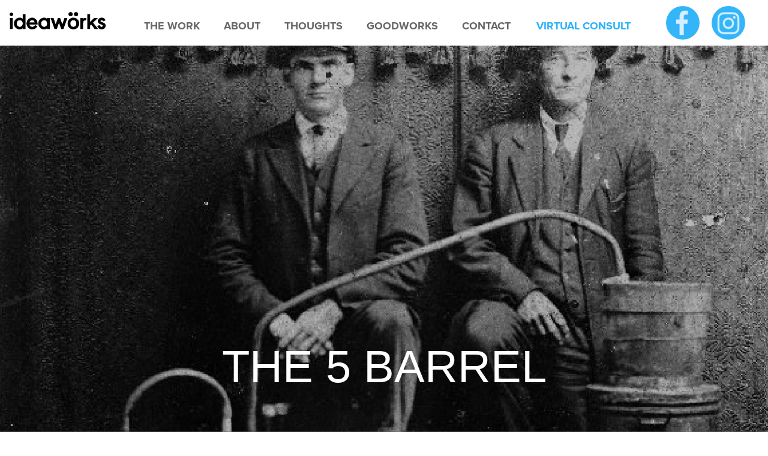

--- FILE ---
content_type: text/html; charset=UTF-8
request_url: https://ideaworks.co/the-5-barrel/
body_size: 32335
content:
<!doctype html>
<html lang="en-US">
<head>
	<meta charset="UTF-8">
	<meta name="viewport" content="width=device-width, initial-scale=1">
	<link rel="profile" href="https://gmpg.org/xfn/11">
	<meta name='robots' content='index, follow, max-image-preview:large, max-snippet:-1, max-video-preview:-1' />
	<style>img:is([sizes="auto" i], [sizes^="auto," i]) { contain-intrinsic-size: 3000px 1500px }</style>
	
	<!-- This site is optimized with the Yoast SEO plugin v26.7 - https://yoast.com/wordpress/plugins/seo/ -->
	<title>THE 5 BARREL - Ideawörks</title>
	<link rel="canonical" href="https://ideaworks.co/the-5-barrel/" />
	<meta property="og:locale" content="en_US" />
	<meta property="og:type" content="article" />
	<meta property="og:title" content="THE 5 BARREL - Ideawörks" />
	<meta property="og:description" content="THE 5 BARREL PAST + PRESENT: NEW BREWERY PAIRS URBAN STYLE WITH AN UNFORGETTABLY SAVORY FAMILY HISTORY The craft beer explosion showed staying power early on, impacting sales and taking national brands by surprise. If you think that everywhere you turn, there&#8217;s a new craft brewery popping up—it&#8217;s not just your imagination. According to the [&hellip;]" />
	<meta property="og:url" content="https://ideaworks.co/the-5-barrel/" />
	<meta property="og:site_name" content="Ideawörks" />
	<meta property="article:publisher" content="https://www.facebook.com/ideaworksco" />
	<meta property="article:modified_time" content="2021-06-14T17:23:21+00:00" />
	<meta property="og:image" content="https://secureservercdn.net/45.40.148.147/evw.a78.myftpupload.com/wp-content/uploads/2021/06/Screen-Shot-2021-06-14-at-12.12.45-PM.png?time=1637055812" />
	<meta property="og:image:width" content="2296" />
	<meta property="og:image:height" content="2098" />
	<meta property="og:image:type" content="image/png" />
	<meta name="twitter:card" content="summary_large_image" />
	<meta name="twitter:image" content="https://ideaworks.co/wp-content/uploads/2021/06/Screen-Shot-2021-06-14-at-12.12.45-PM.png" />
	<meta name="twitter:label1" content="Est. reading time" />
	<meta name="twitter:data1" content="2 minutes" />
	<script type="application/ld+json" class="yoast-schema-graph">{"@context":"https://schema.org","@graph":[{"@type":"WebPage","@id":"https://ideaworks.co/the-5-barrel/","url":"https://ideaworks.co/the-5-barrel/","name":"THE 5 BARREL - Ideawörks","isPartOf":{"@id":"https://ideaworks.co/#website"},"primaryImageOfPage":{"@id":"https://ideaworks.co/the-5-barrel/#primaryimage"},"image":{"@id":"https://ideaworks.co/the-5-barrel/#primaryimage"},"thumbnailUrl":"https://ideaworks.co/wp-content/uploads/2021/03/Group-144@2x-1.png","datePublished":"2021-02-02T00:11:26+00:00","dateModified":"2021-06-14T17:23:21+00:00","breadcrumb":{"@id":"https://ideaworks.co/the-5-barrel/#breadcrumb"},"inLanguage":"en-US","potentialAction":[{"@type":"ReadAction","target":["https://ideaworks.co/the-5-barrel/"]}]},{"@type":"ImageObject","inLanguage":"en-US","@id":"https://ideaworks.co/the-5-barrel/#primaryimage","url":"https://ideaworks.co/wp-content/uploads/2021/03/Group-144@2x-1.png","contentUrl":"https://ideaworks.co/wp-content/uploads/2021/03/Group-144@2x-1.png","width":279,"height":279},{"@type":"BreadcrumbList","@id":"https://ideaworks.co/the-5-barrel/#breadcrumb","itemListElement":[{"@type":"ListItem","position":1,"name":"Home","item":"https://ideaworks.co/"},{"@type":"ListItem","position":2,"name":"THE 5 BARREL"}]},{"@type":"WebSite","@id":"https://ideaworks.co/#website","url":"https://ideaworks.co/","name":"Ideawörks","description":"","publisher":{"@id":"https://ideaworks.co/#organization"},"potentialAction":[{"@type":"SearchAction","target":{"@type":"EntryPoint","urlTemplate":"https://ideaworks.co/?s={search_term_string}"},"query-input":{"@type":"PropertyValueSpecification","valueRequired":true,"valueName":"search_term_string"}}],"inLanguage":"en-US"},{"@type":"Organization","@id":"https://ideaworks.co/#organization","name":"Ideawörks","url":"https://ideaworks.co/","logo":{"@type":"ImageObject","inLanguage":"en-US","@id":"https://ideaworks.co/#/schema/logo/image/","url":"https://ideaworks.co/wp-content/uploads/2021/01/cropped-IDA_Logo_2021.png","contentUrl":"https://ideaworks.co/wp-content/uploads/2021/01/cropped-IDA_Logo_2021.png","width":1201,"height":218,"caption":"Ideawörks"},"image":{"@id":"https://ideaworks.co/#/schema/logo/image/"},"sameAs":["https://www.facebook.com/ideaworksco","https://www.instagram.com/ideaworksco/"]}]}</script>
	<!-- / Yoast SEO plugin. -->


<link rel='dns-prefetch' href='//www.googletagmanager.com' />
<link rel="alternate" type="application/rss+xml" title="Ideawörks &raquo; Feed" href="https://ideaworks.co/feed/" />
<link rel="alternate" type="application/rss+xml" title="Ideawörks &raquo; Comments Feed" href="https://ideaworks.co/comments/feed/" />
		<!-- This site uses the Google Analytics by MonsterInsights plugin v9.11.1 - Using Analytics tracking - https://www.monsterinsights.com/ -->
		<!-- Note: MonsterInsights is not currently configured on this site. The site owner needs to authenticate with Google Analytics in the MonsterInsights settings panel. -->
					<!-- No tracking code set -->
				<!-- / Google Analytics by MonsterInsights -->
		<script>
window._wpemojiSettings = {"baseUrl":"https:\/\/s.w.org\/images\/core\/emoji\/16.0.1\/72x72\/","ext":".png","svgUrl":"https:\/\/s.w.org\/images\/core\/emoji\/16.0.1\/svg\/","svgExt":".svg","source":{"concatemoji":"https:\/\/ideaworks.co\/wp-includes\/js\/wp-emoji-release.min.js?ver=6.8.3"}};
/*! This file is auto-generated */
!function(s,n){var o,i,e;function c(e){try{var t={supportTests:e,timestamp:(new Date).valueOf()};sessionStorage.setItem(o,JSON.stringify(t))}catch(e){}}function p(e,t,n){e.clearRect(0,0,e.canvas.width,e.canvas.height),e.fillText(t,0,0);var t=new Uint32Array(e.getImageData(0,0,e.canvas.width,e.canvas.height).data),a=(e.clearRect(0,0,e.canvas.width,e.canvas.height),e.fillText(n,0,0),new Uint32Array(e.getImageData(0,0,e.canvas.width,e.canvas.height).data));return t.every(function(e,t){return e===a[t]})}function u(e,t){e.clearRect(0,0,e.canvas.width,e.canvas.height),e.fillText(t,0,0);for(var n=e.getImageData(16,16,1,1),a=0;a<n.data.length;a++)if(0!==n.data[a])return!1;return!0}function f(e,t,n,a){switch(t){case"flag":return n(e,"\ud83c\udff3\ufe0f\u200d\u26a7\ufe0f","\ud83c\udff3\ufe0f\u200b\u26a7\ufe0f")?!1:!n(e,"\ud83c\udde8\ud83c\uddf6","\ud83c\udde8\u200b\ud83c\uddf6")&&!n(e,"\ud83c\udff4\udb40\udc67\udb40\udc62\udb40\udc65\udb40\udc6e\udb40\udc67\udb40\udc7f","\ud83c\udff4\u200b\udb40\udc67\u200b\udb40\udc62\u200b\udb40\udc65\u200b\udb40\udc6e\u200b\udb40\udc67\u200b\udb40\udc7f");case"emoji":return!a(e,"\ud83e\udedf")}return!1}function g(e,t,n,a){var r="undefined"!=typeof WorkerGlobalScope&&self instanceof WorkerGlobalScope?new OffscreenCanvas(300,150):s.createElement("canvas"),o=r.getContext("2d",{willReadFrequently:!0}),i=(o.textBaseline="top",o.font="600 32px Arial",{});return e.forEach(function(e){i[e]=t(o,e,n,a)}),i}function t(e){var t=s.createElement("script");t.src=e,t.defer=!0,s.head.appendChild(t)}"undefined"!=typeof Promise&&(o="wpEmojiSettingsSupports",i=["flag","emoji"],n.supports={everything:!0,everythingExceptFlag:!0},e=new Promise(function(e){s.addEventListener("DOMContentLoaded",e,{once:!0})}),new Promise(function(t){var n=function(){try{var e=JSON.parse(sessionStorage.getItem(o));if("object"==typeof e&&"number"==typeof e.timestamp&&(new Date).valueOf()<e.timestamp+604800&&"object"==typeof e.supportTests)return e.supportTests}catch(e){}return null}();if(!n){if("undefined"!=typeof Worker&&"undefined"!=typeof OffscreenCanvas&&"undefined"!=typeof URL&&URL.createObjectURL&&"undefined"!=typeof Blob)try{var e="postMessage("+g.toString()+"("+[JSON.stringify(i),f.toString(),p.toString(),u.toString()].join(",")+"));",a=new Blob([e],{type:"text/javascript"}),r=new Worker(URL.createObjectURL(a),{name:"wpTestEmojiSupports"});return void(r.onmessage=function(e){c(n=e.data),r.terminate(),t(n)})}catch(e){}c(n=g(i,f,p,u))}t(n)}).then(function(e){for(var t in e)n.supports[t]=e[t],n.supports.everything=n.supports.everything&&n.supports[t],"flag"!==t&&(n.supports.everythingExceptFlag=n.supports.everythingExceptFlag&&n.supports[t]);n.supports.everythingExceptFlag=n.supports.everythingExceptFlag&&!n.supports.flag,n.DOMReady=!1,n.readyCallback=function(){n.DOMReady=!0}}).then(function(){return e}).then(function(){var e;n.supports.everything||(n.readyCallback(),(e=n.source||{}).concatemoji?t(e.concatemoji):e.wpemoji&&e.twemoji&&(t(e.twemoji),t(e.wpemoji)))}))}((window,document),window._wpemojiSettings);
</script>
<link rel="stylesheet" type="text/css" href="https://use.typekit.net/tmk0bey.css"><link rel='stylesheet' id='selection-sharer-css' href='https://ideaworks.co/wp-content/plugins/selection-sharer/css/selection-sharer.css?ver=0.1' media='all' />
<style id='wp-emoji-styles-inline-css'>

	img.wp-smiley, img.emoji {
		display: inline !important;
		border: none !important;
		box-shadow: none !important;
		height: 1em !important;
		width: 1em !important;
		margin: 0 0.07em !important;
		vertical-align: -0.1em !important;
		background: none !important;
		padding: 0 !important;
	}
</style>
<style id='global-styles-inline-css'>
:root{--wp--preset--aspect-ratio--square: 1;--wp--preset--aspect-ratio--4-3: 4/3;--wp--preset--aspect-ratio--3-4: 3/4;--wp--preset--aspect-ratio--3-2: 3/2;--wp--preset--aspect-ratio--2-3: 2/3;--wp--preset--aspect-ratio--16-9: 16/9;--wp--preset--aspect-ratio--9-16: 9/16;--wp--preset--color--black: #000000;--wp--preset--color--cyan-bluish-gray: #abb8c3;--wp--preset--color--white: #ffffff;--wp--preset--color--pale-pink: #f78da7;--wp--preset--color--vivid-red: #cf2e2e;--wp--preset--color--luminous-vivid-orange: #ff6900;--wp--preset--color--luminous-vivid-amber: #fcb900;--wp--preset--color--light-green-cyan: #7bdcb5;--wp--preset--color--vivid-green-cyan: #00d084;--wp--preset--color--pale-cyan-blue: #8ed1fc;--wp--preset--color--vivid-cyan-blue: #0693e3;--wp--preset--color--vivid-purple: #9b51e0;--wp--preset--gradient--vivid-cyan-blue-to-vivid-purple: linear-gradient(135deg,rgba(6,147,227,1) 0%,rgb(155,81,224) 100%);--wp--preset--gradient--light-green-cyan-to-vivid-green-cyan: linear-gradient(135deg,rgb(122,220,180) 0%,rgb(0,208,130) 100%);--wp--preset--gradient--luminous-vivid-amber-to-luminous-vivid-orange: linear-gradient(135deg,rgba(252,185,0,1) 0%,rgba(255,105,0,1) 100%);--wp--preset--gradient--luminous-vivid-orange-to-vivid-red: linear-gradient(135deg,rgba(255,105,0,1) 0%,rgb(207,46,46) 100%);--wp--preset--gradient--very-light-gray-to-cyan-bluish-gray: linear-gradient(135deg,rgb(238,238,238) 0%,rgb(169,184,195) 100%);--wp--preset--gradient--cool-to-warm-spectrum: linear-gradient(135deg,rgb(74,234,220) 0%,rgb(151,120,209) 20%,rgb(207,42,186) 40%,rgb(238,44,130) 60%,rgb(251,105,98) 80%,rgb(254,248,76) 100%);--wp--preset--gradient--blush-light-purple: linear-gradient(135deg,rgb(255,206,236) 0%,rgb(152,150,240) 100%);--wp--preset--gradient--blush-bordeaux: linear-gradient(135deg,rgb(254,205,165) 0%,rgb(254,45,45) 50%,rgb(107,0,62) 100%);--wp--preset--gradient--luminous-dusk: linear-gradient(135deg,rgb(255,203,112) 0%,rgb(199,81,192) 50%,rgb(65,88,208) 100%);--wp--preset--gradient--pale-ocean: linear-gradient(135deg,rgb(255,245,203) 0%,rgb(182,227,212) 50%,rgb(51,167,181) 100%);--wp--preset--gradient--electric-grass: linear-gradient(135deg,rgb(202,248,128) 0%,rgb(113,206,126) 100%);--wp--preset--gradient--midnight: linear-gradient(135deg,rgb(2,3,129) 0%,rgb(40,116,252) 100%);--wp--preset--font-size--small: 13px;--wp--preset--font-size--medium: 20px;--wp--preset--font-size--large: 36px;--wp--preset--font-size--x-large: 42px;--wp--preset--spacing--20: 0.44rem;--wp--preset--spacing--30: 0.67rem;--wp--preset--spacing--40: 1rem;--wp--preset--spacing--50: 1.5rem;--wp--preset--spacing--60: 2.25rem;--wp--preset--spacing--70: 3.38rem;--wp--preset--spacing--80: 5.06rem;--wp--preset--shadow--natural: 6px 6px 9px rgba(0, 0, 0, 0.2);--wp--preset--shadow--deep: 12px 12px 50px rgba(0, 0, 0, 0.4);--wp--preset--shadow--sharp: 6px 6px 0px rgba(0, 0, 0, 0.2);--wp--preset--shadow--outlined: 6px 6px 0px -3px rgba(255, 255, 255, 1), 6px 6px rgba(0, 0, 0, 1);--wp--preset--shadow--crisp: 6px 6px 0px rgba(0, 0, 0, 1);}:root { --wp--style--global--content-size: 800px;--wp--style--global--wide-size: 1200px; }:where(body) { margin: 0; }.wp-site-blocks > .alignleft { float: left; margin-right: 2em; }.wp-site-blocks > .alignright { float: right; margin-left: 2em; }.wp-site-blocks > .aligncenter { justify-content: center; margin-left: auto; margin-right: auto; }:where(.wp-site-blocks) > * { margin-block-start: 24px; margin-block-end: 0; }:where(.wp-site-blocks) > :first-child { margin-block-start: 0; }:where(.wp-site-blocks) > :last-child { margin-block-end: 0; }:root { --wp--style--block-gap: 24px; }:root :where(.is-layout-flow) > :first-child{margin-block-start: 0;}:root :where(.is-layout-flow) > :last-child{margin-block-end: 0;}:root :where(.is-layout-flow) > *{margin-block-start: 24px;margin-block-end: 0;}:root :where(.is-layout-constrained) > :first-child{margin-block-start: 0;}:root :where(.is-layout-constrained) > :last-child{margin-block-end: 0;}:root :where(.is-layout-constrained) > *{margin-block-start: 24px;margin-block-end: 0;}:root :where(.is-layout-flex){gap: 24px;}:root :where(.is-layout-grid){gap: 24px;}.is-layout-flow > .alignleft{float: left;margin-inline-start: 0;margin-inline-end: 2em;}.is-layout-flow > .alignright{float: right;margin-inline-start: 2em;margin-inline-end: 0;}.is-layout-flow > .aligncenter{margin-left: auto !important;margin-right: auto !important;}.is-layout-constrained > .alignleft{float: left;margin-inline-start: 0;margin-inline-end: 2em;}.is-layout-constrained > .alignright{float: right;margin-inline-start: 2em;margin-inline-end: 0;}.is-layout-constrained > .aligncenter{margin-left: auto !important;margin-right: auto !important;}.is-layout-constrained > :where(:not(.alignleft):not(.alignright):not(.alignfull)){max-width: var(--wp--style--global--content-size);margin-left: auto !important;margin-right: auto !important;}.is-layout-constrained > .alignwide{max-width: var(--wp--style--global--wide-size);}body .is-layout-flex{display: flex;}.is-layout-flex{flex-wrap: wrap;align-items: center;}.is-layout-flex > :is(*, div){margin: 0;}body .is-layout-grid{display: grid;}.is-layout-grid > :is(*, div){margin: 0;}body{padding-top: 0px;padding-right: 0px;padding-bottom: 0px;padding-left: 0px;}a:where(:not(.wp-element-button)){text-decoration: underline;}:root :where(.wp-element-button, .wp-block-button__link){background-color: #32373c;border-width: 0;color: #fff;font-family: inherit;font-size: inherit;line-height: inherit;padding: calc(0.667em + 2px) calc(1.333em + 2px);text-decoration: none;}.has-black-color{color: var(--wp--preset--color--black) !important;}.has-cyan-bluish-gray-color{color: var(--wp--preset--color--cyan-bluish-gray) !important;}.has-white-color{color: var(--wp--preset--color--white) !important;}.has-pale-pink-color{color: var(--wp--preset--color--pale-pink) !important;}.has-vivid-red-color{color: var(--wp--preset--color--vivid-red) !important;}.has-luminous-vivid-orange-color{color: var(--wp--preset--color--luminous-vivid-orange) !important;}.has-luminous-vivid-amber-color{color: var(--wp--preset--color--luminous-vivid-amber) !important;}.has-light-green-cyan-color{color: var(--wp--preset--color--light-green-cyan) !important;}.has-vivid-green-cyan-color{color: var(--wp--preset--color--vivid-green-cyan) !important;}.has-pale-cyan-blue-color{color: var(--wp--preset--color--pale-cyan-blue) !important;}.has-vivid-cyan-blue-color{color: var(--wp--preset--color--vivid-cyan-blue) !important;}.has-vivid-purple-color{color: var(--wp--preset--color--vivid-purple) !important;}.has-black-background-color{background-color: var(--wp--preset--color--black) !important;}.has-cyan-bluish-gray-background-color{background-color: var(--wp--preset--color--cyan-bluish-gray) !important;}.has-white-background-color{background-color: var(--wp--preset--color--white) !important;}.has-pale-pink-background-color{background-color: var(--wp--preset--color--pale-pink) !important;}.has-vivid-red-background-color{background-color: var(--wp--preset--color--vivid-red) !important;}.has-luminous-vivid-orange-background-color{background-color: var(--wp--preset--color--luminous-vivid-orange) !important;}.has-luminous-vivid-amber-background-color{background-color: var(--wp--preset--color--luminous-vivid-amber) !important;}.has-light-green-cyan-background-color{background-color: var(--wp--preset--color--light-green-cyan) !important;}.has-vivid-green-cyan-background-color{background-color: var(--wp--preset--color--vivid-green-cyan) !important;}.has-pale-cyan-blue-background-color{background-color: var(--wp--preset--color--pale-cyan-blue) !important;}.has-vivid-cyan-blue-background-color{background-color: var(--wp--preset--color--vivid-cyan-blue) !important;}.has-vivid-purple-background-color{background-color: var(--wp--preset--color--vivid-purple) !important;}.has-black-border-color{border-color: var(--wp--preset--color--black) !important;}.has-cyan-bluish-gray-border-color{border-color: var(--wp--preset--color--cyan-bluish-gray) !important;}.has-white-border-color{border-color: var(--wp--preset--color--white) !important;}.has-pale-pink-border-color{border-color: var(--wp--preset--color--pale-pink) !important;}.has-vivid-red-border-color{border-color: var(--wp--preset--color--vivid-red) !important;}.has-luminous-vivid-orange-border-color{border-color: var(--wp--preset--color--luminous-vivid-orange) !important;}.has-luminous-vivid-amber-border-color{border-color: var(--wp--preset--color--luminous-vivid-amber) !important;}.has-light-green-cyan-border-color{border-color: var(--wp--preset--color--light-green-cyan) !important;}.has-vivid-green-cyan-border-color{border-color: var(--wp--preset--color--vivid-green-cyan) !important;}.has-pale-cyan-blue-border-color{border-color: var(--wp--preset--color--pale-cyan-blue) !important;}.has-vivid-cyan-blue-border-color{border-color: var(--wp--preset--color--vivid-cyan-blue) !important;}.has-vivid-purple-border-color{border-color: var(--wp--preset--color--vivid-purple) !important;}.has-vivid-cyan-blue-to-vivid-purple-gradient-background{background: var(--wp--preset--gradient--vivid-cyan-blue-to-vivid-purple) !important;}.has-light-green-cyan-to-vivid-green-cyan-gradient-background{background: var(--wp--preset--gradient--light-green-cyan-to-vivid-green-cyan) !important;}.has-luminous-vivid-amber-to-luminous-vivid-orange-gradient-background{background: var(--wp--preset--gradient--luminous-vivid-amber-to-luminous-vivid-orange) !important;}.has-luminous-vivid-orange-to-vivid-red-gradient-background{background: var(--wp--preset--gradient--luminous-vivid-orange-to-vivid-red) !important;}.has-very-light-gray-to-cyan-bluish-gray-gradient-background{background: var(--wp--preset--gradient--very-light-gray-to-cyan-bluish-gray) !important;}.has-cool-to-warm-spectrum-gradient-background{background: var(--wp--preset--gradient--cool-to-warm-spectrum) !important;}.has-blush-light-purple-gradient-background{background: var(--wp--preset--gradient--blush-light-purple) !important;}.has-blush-bordeaux-gradient-background{background: var(--wp--preset--gradient--blush-bordeaux) !important;}.has-luminous-dusk-gradient-background{background: var(--wp--preset--gradient--luminous-dusk) !important;}.has-pale-ocean-gradient-background{background: var(--wp--preset--gradient--pale-ocean) !important;}.has-electric-grass-gradient-background{background: var(--wp--preset--gradient--electric-grass) !important;}.has-midnight-gradient-background{background: var(--wp--preset--gradient--midnight) !important;}.has-small-font-size{font-size: var(--wp--preset--font-size--small) !important;}.has-medium-font-size{font-size: var(--wp--preset--font-size--medium) !important;}.has-large-font-size{font-size: var(--wp--preset--font-size--large) !important;}.has-x-large-font-size{font-size: var(--wp--preset--font-size--x-large) !important;}
:root :where(.wp-block-pullquote){font-size: 1.5em;line-height: 1.6;}
</style>
<link rel='stylesheet' id='wp-components-css' href='https://ideaworks.co/wp-includes/css/dist/components/style.min.css?ver=6.8.3' media='all' />
<link rel='stylesheet' id='godaddy-styles-css' href='https://ideaworks.co/wp-content/mu-plugins/vendor/wpex/godaddy-launch/includes/Dependencies/GoDaddy/Styles/build/latest.css?ver=2.0.2' media='all' />
<link rel='stylesheet' id='wpb-ea-bootstrap-grid-css' href='https://ideaworks.co/wp-content/plugins/wpb-elementor-addons/inc/../assets/css/grid.min.css?ver=4.0.0' media='' />
<link rel='stylesheet' id='wpb-ea-owl-carousel-css' href='https://ideaworks.co/wp-content/plugins/wpb-elementor-addons/inc/../assets/css/owl.carousel.css?ver=2.3.4' media='' />
<link rel='stylesheet' id='fancybox-css' href='https://ideaworks.co/wp-content/plugins/wpb-elementor-addons/inc/../assets/css/jquery.fancybox.min.css?ver=3.0.47' media='' />
<link rel='stylesheet' id='wpb-lineicons-css-css' href='https://ideaworks.co/wp-content/plugins/wpb-elementor-addons/inc/../assets/icons/lineicons/lineicons.min.css?ver=1.0' media='' />
<link rel='stylesheet' id='wpb_ea_main_css-css' href='https://ideaworks.co/wp-content/plugins/wpb-elementor-addons/inc/../assets/css/main.css?ver=1.0' media='' />
<style id='wpb_ea_main_css-inline-css'>

        .wpb-ea-team-member .social-buttons,
        .wpb-ea-service-box-image .wpb-ea-service-box-btn:hover {
            background: #3878ff;
        }
        .wpb-ea-service-box-icon .wpb-ea-service-box-btn:hover {
            color: #3878ff;
        }
        .wpb-ea-service-box-image .wpb-ea-service-box-btn:hover {
            border-color: #3878ff;
        }
        
</style>
<link rel='stylesheet' id='hello-elementor-css' href='https://ideaworks.co/wp-content/themes/hello-elementor/assets/css/reset.css?ver=3.4.5' media='all' />
<link rel='stylesheet' id='hello-elementor-theme-style-css' href='https://ideaworks.co/wp-content/themes/hello-elementor/assets/css/theme.css?ver=3.4.5' media='all' />
<link rel='stylesheet' id='hello-elementor-header-footer-css' href='https://ideaworks.co/wp-content/themes/hello-elementor/assets/css/header-footer.css?ver=3.4.5' media='all' />
<link rel='stylesheet' id='elementor-frontend-css' href='https://ideaworks.co/wp-content/plugins/elementor/assets/css/frontend.min.css?ver=3.34.1' media='all' />
<style id='elementor-frontend-inline-css'>
.elementor-kit-18358{--e-global-color-primary:#6EC1E4;--e-global-color-secondary:#54595F;--e-global-color-text:#7A7A7A;--e-global-color-accent:#61CE70;--e-global-color-38951729:#4054B2;--e-global-color-6ab2fd26:#23A455;--e-global-color-5c62696e:#000;--e-global-color-57a4f02a:#FFF;--e-global-color-830f901:#020101;--e-global-color-83c153:#2BB1F9;--e-global-typography-primary-font-family:"Roboto";--e-global-typography-primary-font-weight:600;--e-global-typography-secondary-font-family:"Roboto Slab";--e-global-typography-secondary-font-weight:400;--e-global-typography-text-font-family:"proxima-nova";--e-global-typography-text-font-weight:400;--e-global-typography-accent-font-family:"Roboto";--e-global-typography-accent-font-weight:500;}.elementor-kit-18358 e-page-transition{background-color:#FFBC7D;}.elementor-section.elementor-section-boxed > .elementor-container{max-width:1140px;}.e-con{--container-max-width:1140px;}{}h1.entry-title{display:var(--page-title-display);}@media(max-width:1024px){.elementor-section.elementor-section-boxed > .elementor-container{max-width:1024px;}.e-con{--container-max-width:1024px;}}@media(max-width:767px){.elementor-section.elementor-section-boxed > .elementor-container{max-width:767px;}.e-con{--container-max-width:767px;}}
.elementor-20086 .elementor-element.elementor-element-35f3f26:not(.elementor-motion-effects-element-type-background), .elementor-20086 .elementor-element.elementor-element-35f3f26 > .elementor-motion-effects-container > .elementor-motion-effects-layer{background-image:url("https://ideaworks.co/wp-content/uploads/2021/03/Group-153@2x.png");background-position:center center;background-repeat:no-repeat;background-size:cover;}.elementor-20086 .elementor-element.elementor-element-35f3f26 > .elementor-background-overlay{background-color:#000000;opacity:0.35;transition:background 0.3s, border-radius 0.3s, opacity 0.3s;}.elementor-20086 .elementor-element.elementor-element-35f3f26 > .elementor-container{min-height:1069px;}.elementor-20086 .elementor-element.elementor-element-35f3f26{transition:background 0.3s, border 0.3s, border-radius 0.3s, box-shadow 0.3s;}.elementor-widget-heading .eael-protected-content-message{font-family:var( --e-global-typography-secondary-font-family ), Sans-serif;font-weight:var( --e-global-typography-secondary-font-weight );}.elementor-widget-heading .protected-content-error-msg{font-family:var( --e-global-typography-secondary-font-family ), Sans-serif;font-weight:var( --e-global-typography-secondary-font-weight );}.elementor-widget-heading .elementor-heading-title{font-family:var( --e-global-typography-primary-font-family ), Sans-serif;font-weight:var( --e-global-typography-primary-font-weight );color:var( --e-global-color-primary );}.elementor-20086 .elementor-element.elementor-element-3a6b774{text-align:center;}.elementor-20086 .elementor-element.elementor-element-3a6b774 .elementor-heading-title{font-family:"Proxima Nova", Sans-serif;font-size:76px;font-weight:400;color:#FFFFFF;}.elementor-widget-spacer .eael-protected-content-message{font-family:var( --e-global-typography-secondary-font-family ), Sans-serif;font-weight:var( --e-global-typography-secondary-font-weight );}.elementor-widget-spacer .protected-content-error-msg{font-family:var( --e-global-typography-secondary-font-family ), Sans-serif;font-weight:var( --e-global-typography-secondary-font-weight );}.elementor-20086 .elementor-element.elementor-element-f53db51{--spacer-size:50px;}.elementor-20086 .elementor-element.elementor-element-3dbe510{text-align:center;}.elementor-20086 .elementor-element.elementor-element-3dbe510 .elementor-heading-title{font-family:"Proxima Nova", Sans-serif;font-weight:200;color:#666666;}.elementor-20086 .elementor-element.elementor-element-658b616{--spacer-size:50px;}.elementor-widget-image .eael-protected-content-message{font-family:var( --e-global-typography-secondary-font-family ), Sans-serif;font-weight:var( --e-global-typography-secondary-font-weight );}.elementor-widget-image .protected-content-error-msg{font-family:var( --e-global-typography-secondary-font-family ), Sans-serif;font-weight:var( --e-global-typography-secondary-font-weight );}.elementor-widget-image .widget-image-caption{color:var( --e-global-color-text );font-family:var( --e-global-typography-text-font-family ), Sans-serif;font-weight:var( --e-global-typography-text-font-weight );}.elementor-20086 .elementor-element.elementor-element-7845e75{text-align:end;}.elementor-20086 .elementor-element.elementor-element-e1b689d{text-align:start;}.elementor-20086 .elementor-element.elementor-element-46afde6{--spacer-size:50px;}.elementor-widget-text-editor .eael-protected-content-message{font-family:var( --e-global-typography-secondary-font-family ), Sans-serif;font-weight:var( --e-global-typography-secondary-font-weight );}.elementor-widget-text-editor .protected-content-error-msg{font-family:var( --e-global-typography-secondary-font-family ), Sans-serif;font-weight:var( --e-global-typography-secondary-font-weight );}.elementor-widget-text-editor{font-family:var( --e-global-typography-text-font-family ), Sans-serif;font-weight:var( --e-global-typography-text-font-weight );color:var( --e-global-color-text );}.elementor-widget-text-editor.elementor-drop-cap-view-stacked .elementor-drop-cap{background-color:var( --e-global-color-primary );}.elementor-widget-text-editor.elementor-drop-cap-view-framed .elementor-drop-cap, .elementor-widget-text-editor.elementor-drop-cap-view-default .elementor-drop-cap{color:var( --e-global-color-primary );border-color:var( --e-global-color-primary );}.elementor-20086 .elementor-element.elementor-element-c2097aa{font-size:22px;}.elementor-20086 .elementor-element.elementor-element-83fdcb5 .elementor-heading-title{font-family:"Proxima Nova", Sans-serif;font-size:27px;font-weight:200;color:#666666;}.elementor-20086 .elementor-element.elementor-element-0b0e69e > .elementor-widget-container{margin:-15px 0px 0px 0px;}.elementor-20086 .elementor-element.elementor-element-0b0e69e{font-size:22px;}.elementor-20086 .elementor-element.elementor-element-e17597c:not(.elementor-motion-effects-element-type-background), .elementor-20086 .elementor-element.elementor-element-e17597c > .elementor-motion-effects-container > .elementor-motion-effects-layer{background-color:rgba(112, 112, 112, 0.23137254901960785);}.elementor-20086 .elementor-element.elementor-element-e17597c{transition:background 0.3s, border 0.3s, border-radius 0.3s, box-shadow 0.3s;}.elementor-20086 .elementor-element.elementor-element-e17597c > .elementor-background-overlay{transition:background 0.3s, border-radius 0.3s, opacity 0.3s;}.elementor-20086 .elementor-element.elementor-element-7059270:not(.elementor-motion-effects-element-type-background) > .elementor-widget-wrap, .elementor-20086 .elementor-element.elementor-element-7059270 > .elementor-widget-wrap > .elementor-motion-effects-container > .elementor-motion-effects-layer{background-color:#70707066;}.elementor-20086 .elementor-element.elementor-element-7059270 > .elementor-element-populated{transition:background 0.3s, border 0.3s, border-radius 0.3s, box-shadow 0.3s;}.elementor-20086 .elementor-element.elementor-element-7059270 > .elementor-element-populated > .elementor-background-overlay{transition:background 0.3s, border-radius 0.3s, opacity 0.3s;}.elementor-20086 .elementor-element.elementor-element-3703b71 > .elementor-widget-container{margin:-10px -10px -10px -10px;padding:0px 0px 0px 0px;}.elementor-widget-button .elementor-button{background-color:var( --e-global-color-accent );font-family:var( --e-global-typography-accent-font-family ), Sans-serif;font-weight:var( --e-global-typography-accent-font-weight );}.elementor-widget-button .eael-protected-content-message{font-family:var( --e-global-typography-secondary-font-family ), Sans-serif;font-weight:var( --e-global-typography-secondary-font-weight );}.elementor-widget-button .protected-content-error-msg{font-family:var( --e-global-typography-secondary-font-family ), Sans-serif;font-weight:var( --e-global-typography-secondary-font-weight );}.elementor-20086 .elementor-element.elementor-element-24a03ec .elementor-button{background-color:#2BB1F9;font-family:"Proxima Nova", Sans-serif;font-size:30px;font-weight:200;fill:#FFFFFF;color:#FFFFFF;border-radius:0px 0px 0px 0px;}.elementor-20086 .elementor-element.elementor-element-24a03ec > .elementor-widget-container{margin:0px 0px 0px 0px;padding:0px 0px 0px 0px;}body:not(.rtl) .elementor-20086 .elementor-element.elementor-element-24a03ec{left:22.969px;}body.rtl .elementor-20086 .elementor-element.elementor-element-24a03ec{right:22.969px;}.elementor-20086 .elementor-element.elementor-element-24a03ec{top:-206.937px;}.elementor-20086 .elementor-element.elementor-element-7f39181{font-size:22px;}.elementor-20086 .elementor-element.elementor-element-cfed99a .elementor-heading-title{font-family:"Proxima Nova", Sans-serif;font-size:27px;font-weight:200;color:#666666;}.elementor-20086 .elementor-element.elementor-element-af186ec > .elementor-widget-container{margin:-15px 0px 0px 0px;}.elementor-20086 .elementor-element.elementor-element-af186ec{font-size:22px;}.elementor-20086 .elementor-element.elementor-element-d0340b9{--spacer-size:50px;}.elementor-20086 .elementor-element.elementor-element-7ae7735{transition:background 0.3s, border 0.3s, border-radius 0.3s, box-shadow 0.3s;}.elementor-20086 .elementor-element.elementor-element-7ae7735 > .elementor-background-overlay{transition:background 0.3s, border-radius 0.3s, opacity 0.3s;}.elementor-20086 .elementor-element.elementor-element-ecc99ea > .elementor-widget-container{margin:40px 0px 40px 0px;}.elementor-20086 .elementor-element.elementor-element-ecc99ea img{width:85%;}@media(min-width:768px){.elementor-20086 .elementor-element.elementor-element-3d34771{width:52.453%;}.elementor-20086 .elementor-element.elementor-element-0a98e5e{width:10.018%;}.elementor-20086 .elementor-element.elementor-element-228cc9d{width:36.861%;}.elementor-20086 .elementor-element.elementor-element-3530fad{width:44.998%;}.elementor-20086 .elementor-element.elementor-element-1cae98a{width:8.79%;}.elementor-20086 .elementor-element.elementor-element-01b2c2c{width:45.544%;}}@media(max-width:767px){.elementor-20086 .elementor-element.elementor-element-35f3f26 > .elementor-container{min-height:500px;}.elementor-20086 .elementor-element.elementor-element-f53db51{--spacer-size:10px;}.elementor-20086 .elementor-element.elementor-element-658b616{--spacer-size:10px;}.elementor-20086 .elementor-element.elementor-element-46afde6{--spacer-size:10px;}body:not(.rtl) .elementor-20086 .elementor-element.elementor-element-24a03ec{left:1.99px;}body.rtl .elementor-20086 .elementor-element.elementor-element-24a03ec{right:1.99px;}.elementor-20086 .elementor-element.elementor-element-24a03ec{top:-66.976px;}.elementor-20086 .elementor-element.elementor-element-d0340b9{--spacer-size:10px;}.elementor-20086 .elementor-element.elementor-element-ecc99ea img{width:85%;}}@media(min-width:1025px){.elementor-20086 .elementor-element.elementor-element-35f3f26:not(.elementor-motion-effects-element-type-background), .elementor-20086 .elementor-element.elementor-element-35f3f26 > .elementor-motion-effects-container > .elementor-motion-effects-layer{background-attachment:fixed;}}
.elementor-19578 .elementor-element.elementor-element-1147e9e:not(.elementor-motion-effects-element-type-background), .elementor-19578 .elementor-element.elementor-element-1147e9e > .elementor-motion-effects-container > .elementor-motion-effects-layer{background-color:#FFFFFF;}.elementor-19578 .elementor-element.elementor-element-1147e9e{transition:background 0.3s, border 0.3s, border-radius 0.3s, box-shadow 0.3s;margin-top:0px;margin-bottom:0px;padding:0px 0px 0px 0px;z-index:13;}.elementor-19578 .elementor-element.elementor-element-1147e9e > .elementor-background-overlay{transition:background 0.3s, border-radius 0.3s, opacity 0.3s;}.elementor-widget-theme-site-logo .eael-protected-content-message{font-family:var( --e-global-typography-secondary-font-family ), Sans-serif;font-weight:var( --e-global-typography-secondary-font-weight );}.elementor-widget-theme-site-logo .protected-content-error-msg{font-family:var( --e-global-typography-secondary-font-family ), Sans-serif;font-weight:var( --e-global-typography-secondary-font-weight );}.elementor-widget-theme-site-logo .widget-image-caption{color:var( --e-global-color-text );font-family:var( --e-global-typography-text-font-family ), Sans-serif;font-weight:var( --e-global-typography-text-font-weight );}.elementor-19578 .elementor-element.elementor-element-2a902a2 > .elementor-widget-container{margin:10px 0px 0px 0px;}.elementor-19578 .elementor-element.elementor-element-2a902a2{text-align:center;}.elementor-19578 .elementor-element.elementor-element-2a902a2 img{width:160px;max-width:100%;}.elementor-19578 .elementor-element.elementor-element-1870b4d > .elementor-element-populated{margin:10px 0px 0px 0px;--e-column-margin-right:0px;--e-column-margin-left:0px;}.elementor-widget-nav-menu .eael-protected-content-message{font-family:var( --e-global-typography-secondary-font-family ), Sans-serif;font-weight:var( --e-global-typography-secondary-font-weight );}.elementor-widget-nav-menu .protected-content-error-msg{font-family:var( --e-global-typography-secondary-font-family ), Sans-serif;font-weight:var( --e-global-typography-secondary-font-weight );}.elementor-widget-nav-menu .elementor-nav-menu .elementor-item{font-family:var( --e-global-typography-primary-font-family ), Sans-serif;font-weight:var( --e-global-typography-primary-font-weight );}.elementor-widget-nav-menu .elementor-nav-menu--main .elementor-item{color:var( --e-global-color-text );fill:var( --e-global-color-text );}.elementor-widget-nav-menu .elementor-nav-menu--main .elementor-item:hover,
					.elementor-widget-nav-menu .elementor-nav-menu--main .elementor-item.elementor-item-active,
					.elementor-widget-nav-menu .elementor-nav-menu--main .elementor-item.highlighted,
					.elementor-widget-nav-menu .elementor-nav-menu--main .elementor-item:focus{color:var( --e-global-color-accent );fill:var( --e-global-color-accent );}.elementor-widget-nav-menu .elementor-nav-menu--main:not(.e--pointer-framed) .elementor-item:before,
					.elementor-widget-nav-menu .elementor-nav-menu--main:not(.e--pointer-framed) .elementor-item:after{background-color:var( --e-global-color-accent );}.elementor-widget-nav-menu .e--pointer-framed .elementor-item:before,
					.elementor-widget-nav-menu .e--pointer-framed .elementor-item:after{border-color:var( --e-global-color-accent );}.elementor-widget-nav-menu{--e-nav-menu-divider-color:var( --e-global-color-text );}.elementor-widget-nav-menu .elementor-nav-menu--dropdown .elementor-item, .elementor-widget-nav-menu .elementor-nav-menu--dropdown  .elementor-sub-item{font-family:var( --e-global-typography-accent-font-family ), Sans-serif;font-weight:var( --e-global-typography-accent-font-weight );}.elementor-19578 .elementor-element.elementor-element-13aeb01 > .elementor-widget-container{padding:0px 0px 0px 0px;}.elementor-19578 .elementor-element.elementor-element-13aeb01 .elementor-menu-toggle{margin:0 auto;}.elementor-19578 .elementor-element.elementor-element-13aeb01 .elementor-nav-menu .elementor-item{font-family:"proxima-nova", Sans-serif;font-size:18px;font-weight:bold;}.elementor-19578 .elementor-element.elementor-element-13aeb01 .elementor-nav-menu--main .elementor-item{color:#666666;fill:#666666;}.elementor-19578 .elementor-element.elementor-element-13aeb01 .elementor-nav-menu--main .elementor-item:hover,
					.elementor-19578 .elementor-element.elementor-element-13aeb01 .elementor-nav-menu--main .elementor-item.elementor-item-active,
					.elementor-19578 .elementor-element.elementor-element-13aeb01 .elementor-nav-menu--main .elementor-item.highlighted,
					.elementor-19578 .elementor-element.elementor-element-13aeb01 .elementor-nav-menu--main .elementor-item:focus{color:#2BB1F9;fill:#2BB1F9;}.elementor-widget-button .elementor-button{background-color:var( --e-global-color-accent );font-family:var( --e-global-typography-accent-font-family ), Sans-serif;font-weight:var( --e-global-typography-accent-font-weight );}.elementor-widget-button .eael-protected-content-message{font-family:var( --e-global-typography-secondary-font-family ), Sans-serif;font-weight:var( --e-global-typography-secondary-font-weight );}.elementor-widget-button .protected-content-error-msg{font-family:var( --e-global-typography-secondary-font-family ), Sans-serif;font-weight:var( --e-global-typography-secondary-font-weight );}.elementor-19578 .elementor-element.elementor-element-f93536b .elementor-button{background-color:rgba(2, 1, 1, 0);font-family:"proxima-nova", Sans-serif;font-size:18px;font-weight:bold;fill:#2BB1F9;color:#2BB1F9;padding:14px 0px 0px 0px;}.elementor-19578 .elementor-element.elementor-element-f93536b > .elementor-widget-container{margin:10px 0px 0px -10px;padding:0px 0px 0px 0px;}.elementor-widget-image .eael-protected-content-message{font-family:var( --e-global-typography-secondary-font-family ), Sans-serif;font-weight:var( --e-global-typography-secondary-font-weight );}.elementor-widget-image .protected-content-error-msg{font-family:var( --e-global-typography-secondary-font-family ), Sans-serif;font-weight:var( --e-global-typography-secondary-font-weight );}.elementor-widget-image .widget-image-caption{color:var( --e-global-color-text );font-family:var( --e-global-typography-text-font-family ), Sans-serif;font-weight:var( --e-global-typography-text-font-weight );}.elementor-19578 .elementor-element.elementor-element-942eac7{text-align:end;}.elementor-19578 .elementor-element.elementor-element-942eac7 img{width:70%;}.elementor-19578 .elementor-element.elementor-element-5453e53{text-align:start;}.elementor-19578 .elementor-element.elementor-element-5453e53 img{width:70%;}.elementor-theme-builder-content-area{height:400px;}.elementor-location-header:before, .elementor-location-footer:before{content:"";display:table;clear:both;}@media(max-width:767px){.elementor-19578 .elementor-element.elementor-element-2a902a2 img{width:294px;}}@media(min-width:768px){.elementor-19578 .elementor-element.elementor-element-6536f95{width:14.995%;}.elementor-19578 .elementor-element.elementor-element-1870b4d{width:53.857%;}.elementor-19578 .elementor-element.elementor-element-d25c155{width:14.996%;}.elementor-19578 .elementor-element.elementor-element-4e66170{width:8.036%;}.elementor-19578 .elementor-element.elementor-element-011cc58{width:8.008%;}}/* Start custom CSS for nav-menu, class: .elementor-element-13aeb01 */.menu_nav ul {
    list-style: none;
    margin: 0 auto;
    text-align:center;
}/* End custom CSS */
.elementor-19588 .elementor-element.elementor-element-8b2dcf8:not(.elementor-motion-effects-element-type-background), .elementor-19588 .elementor-element.elementor-element-8b2dcf8 > .elementor-motion-effects-container > .elementor-motion-effects-layer{background-color:#262525;}.elementor-19588 .elementor-element.elementor-element-8b2dcf8{transition:background 0.3s, border 0.3s, border-radius 0.3s, box-shadow 0.3s;}.elementor-19588 .elementor-element.elementor-element-8b2dcf8 > .elementor-background-overlay{transition:background 0.3s, border-radius 0.3s, opacity 0.3s;}.elementor-widget-spacer .eael-protected-content-message{font-family:var( --e-global-typography-secondary-font-family ), Sans-serif;font-weight:var( --e-global-typography-secondary-font-weight );}.elementor-widget-spacer .protected-content-error-msg{font-family:var( --e-global-typography-secondary-font-family ), Sans-serif;font-weight:var( --e-global-typography-secondary-font-weight );}.elementor-19588 .elementor-element.elementor-element-d7974d2{--spacer-size:50px;}.elementor-19588 .elementor-element.elementor-element-4329012:not(.elementor-motion-effects-element-type-background), .elementor-19588 .elementor-element.elementor-element-4329012 > .elementor-motion-effects-container > .elementor-motion-effects-layer{background-color:#262525;}.elementor-19588 .elementor-element.elementor-element-4329012{transition:background 0.3s, border 0.3s, border-radius 0.3s, box-shadow 0.3s;}.elementor-19588 .elementor-element.elementor-element-4329012 > .elementor-background-overlay{transition:background 0.3s, border-radius 0.3s, opacity 0.3s;}.elementor-19588 .elementor-element.elementor-element-d8ac9c8{--spacer-size:50px;}.elementor-widget-image .eael-protected-content-message{font-family:var( --e-global-typography-secondary-font-family ), Sans-serif;font-weight:var( --e-global-typography-secondary-font-weight );}.elementor-widget-image .protected-content-error-msg{font-family:var( --e-global-typography-secondary-font-family ), Sans-serif;font-weight:var( --e-global-typography-secondary-font-weight );}.elementor-widget-image .widget-image-caption{color:var( --e-global-color-text );font-family:var( --e-global-typography-text-font-family ), Sans-serif;font-weight:var( --e-global-typography-text-font-weight );}.elementor-widget-text-editor .eael-protected-content-message{font-family:var( --e-global-typography-secondary-font-family ), Sans-serif;font-weight:var( --e-global-typography-secondary-font-weight );}.elementor-widget-text-editor .protected-content-error-msg{font-family:var( --e-global-typography-secondary-font-family ), Sans-serif;font-weight:var( --e-global-typography-secondary-font-weight );}.elementor-widget-text-editor{font-family:var( --e-global-typography-text-font-family ), Sans-serif;font-weight:var( --e-global-typography-text-font-weight );color:var( --e-global-color-text );}.elementor-widget-text-editor.elementor-drop-cap-view-stacked .elementor-drop-cap{background-color:var( --e-global-color-primary );}.elementor-widget-text-editor.elementor-drop-cap-view-framed .elementor-drop-cap, .elementor-widget-text-editor.elementor-drop-cap-view-default .elementor-drop-cap{color:var( --e-global-color-primary );border-color:var( --e-global-color-primary );}.elementor-19588 .elementor-element.elementor-element-1358440{font-family:"Proxima Nova", Sans-serif;font-weight:200;color:#9FA0A1;}.elementor-bc-flex-widget .elementor-19588 .elementor-element.elementor-element-b7939f3.elementor-column .elementor-widget-wrap{align-items:center;}.elementor-19588 .elementor-element.elementor-element-b7939f3.elementor-column.elementor-element[data-element_type="column"] > .elementor-widget-wrap.elementor-element-populated{align-content:center;align-items:center;}.elementor-19588 .elementor-element.elementor-element-aae4913{text-align:center;}.elementor-bc-flex-widget .elementor-19588 .elementor-element.elementor-element-705dd87.elementor-column .elementor-widget-wrap{align-items:center;}.elementor-19588 .elementor-element.elementor-element-705dd87.elementor-column.elementor-element[data-element_type="column"] > .elementor-widget-wrap.elementor-element-populated{align-content:center;align-items:center;}.elementor-19588 .elementor-element.elementor-element-4fbed62{text-align:end;}.elementor-19588 .elementor-element.elementor-element-4fbed62 img{max-width:70%;}.elementor-bc-flex-widget .elementor-19588 .elementor-element.elementor-element-adc0bc0.elementor-column .elementor-widget-wrap{align-items:center;}.elementor-19588 .elementor-element.elementor-element-adc0bc0.elementor-column.elementor-element[data-element_type="column"] > .elementor-widget-wrap.elementor-element-populated{align-content:center;align-items:center;}.elementor-19588 .elementor-element.elementor-element-56fa221{text-align:start;}.elementor-19588 .elementor-element.elementor-element-56fa221 img{max-width:70%;}.elementor-19588 .elementor-element.elementor-element-7d2e240:not(.elementor-motion-effects-element-type-background), .elementor-19588 .elementor-element.elementor-element-7d2e240 > .elementor-motion-effects-container > .elementor-motion-effects-layer{background-color:#262525;}.elementor-19588 .elementor-element.elementor-element-7d2e240{transition:background 0.3s, border 0.3s, border-radius 0.3s, box-shadow 0.3s;}.elementor-19588 .elementor-element.elementor-element-7d2e240 > .elementor-background-overlay{transition:background 0.3s, border-radius 0.3s, opacity 0.3s;}.elementor-19588 .elementor-element.elementor-element-0fc5e5b{font-family:"Proxima Nova", Sans-serif;font-size:20px;font-weight:200;color:#9FA0A1;}.elementor-19588 .elementor-element.elementor-element-f574b49:not(.elementor-motion-effects-element-type-background), .elementor-19588 .elementor-element.elementor-element-f574b49 > .elementor-motion-effects-container > .elementor-motion-effects-layer{background-color:#262525;}.elementor-19588 .elementor-element.elementor-element-f574b49{transition:background 0.3s, border 0.3s, border-radius 0.3s, box-shadow 0.3s;}.elementor-19588 .elementor-element.elementor-element-f574b49 > .elementor-background-overlay{transition:background 0.3s, border-radius 0.3s, opacity 0.3s;}.elementor-widget-nav-menu .eael-protected-content-message{font-family:var( --e-global-typography-secondary-font-family ), Sans-serif;font-weight:var( --e-global-typography-secondary-font-weight );}.elementor-widget-nav-menu .protected-content-error-msg{font-family:var( --e-global-typography-secondary-font-family ), Sans-serif;font-weight:var( --e-global-typography-secondary-font-weight );}.elementor-widget-nav-menu .elementor-nav-menu .elementor-item{font-family:var( --e-global-typography-primary-font-family ), Sans-serif;font-weight:var( --e-global-typography-primary-font-weight );}.elementor-widget-nav-menu .elementor-nav-menu--main .elementor-item{color:var( --e-global-color-text );fill:var( --e-global-color-text );}.elementor-widget-nav-menu .elementor-nav-menu--main .elementor-item:hover,
					.elementor-widget-nav-menu .elementor-nav-menu--main .elementor-item.elementor-item-active,
					.elementor-widget-nav-menu .elementor-nav-menu--main .elementor-item.highlighted,
					.elementor-widget-nav-menu .elementor-nav-menu--main .elementor-item:focus{color:var( --e-global-color-accent );fill:var( --e-global-color-accent );}.elementor-widget-nav-menu .elementor-nav-menu--main:not(.e--pointer-framed) .elementor-item:before,
					.elementor-widget-nav-menu .elementor-nav-menu--main:not(.e--pointer-framed) .elementor-item:after{background-color:var( --e-global-color-accent );}.elementor-widget-nav-menu .e--pointer-framed .elementor-item:before,
					.elementor-widget-nav-menu .e--pointer-framed .elementor-item:after{border-color:var( --e-global-color-accent );}.elementor-widget-nav-menu{--e-nav-menu-divider-color:var( --e-global-color-text );}.elementor-widget-nav-menu .elementor-nav-menu--dropdown .elementor-item, .elementor-widget-nav-menu .elementor-nav-menu--dropdown  .elementor-sub-item{font-family:var( --e-global-typography-accent-font-family ), Sans-serif;font-weight:var( --e-global-typography-accent-font-weight );}.elementor-19588 .elementor-element.elementor-element-8aa2017 .elementor-menu-toggle{margin:0 auto;}.elementor-19588 .elementor-element.elementor-element-8aa2017 .elementor-nav-menu .elementor-item{font-family:"Proxima Nova", Sans-serif;font-weight:200;}.elementor-19588 .elementor-element.elementor-element-8aa2017 .elementor-nav-menu--main .elementor-item:hover,
					.elementor-19588 .elementor-element.elementor-element-8aa2017 .elementor-nav-menu--main .elementor-item.elementor-item-active,
					.elementor-19588 .elementor-element.elementor-element-8aa2017 .elementor-nav-menu--main .elementor-item.highlighted,
					.elementor-19588 .elementor-element.elementor-element-8aa2017 .elementor-nav-menu--main .elementor-item:focus{color:#2BB1F9;fill:#2BB1F9;}.elementor-19588 .elementor-element.elementor-element-1c1c13e:not(.elementor-motion-effects-element-type-background), .elementor-19588 .elementor-element.elementor-element-1c1c13e > .elementor-motion-effects-container > .elementor-motion-effects-layer{background-color:#262525;}.elementor-19588 .elementor-element.elementor-element-1c1c13e{transition:background 0.3s, border 0.3s, border-radius 0.3s, box-shadow 0.3s;}.elementor-19588 .elementor-element.elementor-element-1c1c13e > .elementor-background-overlay{transition:background 0.3s, border-radius 0.3s, opacity 0.3s;}.elementor-19588 .elementor-element.elementor-element-7476ddf{--spacer-size:20px;}.elementor-theme-builder-content-area{height:400px;}.elementor-location-header:before, .elementor-location-footer:before{content:"";display:table;clear:both;}@media(min-width:768px){.elementor-19588 .elementor-element.elementor-element-463f656{width:4.979%;}.elementor-19588 .elementor-element.elementor-element-3120fa6{width:17.047%;}.elementor-19588 .elementor-element.elementor-element-1daba6d{width:34.616%;}.elementor-19588 .elementor-element.elementor-element-b7939f3{width:15.955%;}.elementor-19588 .elementor-element.elementor-element-705dd87{width:7.979%;}.elementor-19588 .elementor-element.elementor-element-adc0bc0{width:7.978%;}.elementor-19588 .elementor-element.elementor-element-29af47f{width:9.993%;}.elementor-19588 .elementor-element.elementor-element-b9f1695{width:5.027%;}.elementor-19588 .elementor-element.elementor-element-17182fa{width:30.496%;}.elementor-19588 .elementor-element.elementor-element-d6bf6fa{width:64.141%;}}@media(max-width:767px){.elementor-19588 .elementor-element.elementor-element-d7974d2{--spacer-size:10px;}.elementor-19588 .elementor-element.elementor-element-d8ac9c8{--spacer-size:10px;}.elementor-19588 .elementor-element.elementor-element-aae4913 img{width:42%;}.elementor-19588 .elementor-element.elementor-element-705dd87{width:50%;}.elementor-19588 .elementor-element.elementor-element-adc0bc0{width:50%;}}
.elementor-widget-lottie .eael-protected-content-message{font-family:var( --e-global-typography-secondary-font-family ), Sans-serif;font-weight:var( --e-global-typography-secondary-font-weight );}.elementor-widget-lottie .protected-content-error-msg{font-family:var( --e-global-typography-secondary-font-family ), Sans-serif;font-weight:var( --e-global-typography-secondary-font-weight );}.elementor-widget-lottie{--caption-color:var( --e-global-color-text );}.elementor-widget-lottie .e-lottie__caption{font-family:var( --e-global-typography-text-font-family ), Sans-serif;font-weight:var( --e-global-typography-text-font-weight );}.elementor-22479 .elementor-element.elementor-element-b3d504f{--lottie-container-width:54%;}.elementor-22479 .elementor-element.elementor-element-6ede1b9a, .elementor-22479 .elementor-element.elementor-element-6ede1b9a > .elementor-background-overlay{border-radius:83px 83px 83px 83px;}.elementor-22479 .elementor-element.elementor-element-6ede1b9a{padding:20px 40px 20px 40px;}.elementor-22479 .elementor-element.elementor-element-6d088e3 > .elementor-widget-wrap > .elementor-widget:not(.elementor-widget__width-auto):not(.elementor-widget__width-initial):not(:last-child):not(.elementor-absolute){margin-block-end:-14px;}.elementor-22479 .elementor-element.elementor-element-b9eca89{--lottie-container-width:36%;}.elementor-widget-heading .eael-protected-content-message{font-family:var( --e-global-typography-secondary-font-family ), Sans-serif;font-weight:var( --e-global-typography-secondary-font-weight );}.elementor-widget-heading .protected-content-error-msg{font-family:var( --e-global-typography-secondary-font-family ), Sans-serif;font-weight:var( --e-global-typography-secondary-font-weight );}.elementor-widget-heading .elementor-heading-title{font-family:var( --e-global-typography-primary-font-family ), Sans-serif;font-weight:var( --e-global-typography-primary-font-weight );color:var( --e-global-color-primary );}.elementor-22479 .elementor-element.elementor-element-3f5e8e6b{text-align:center;}.elementor-22479 .elementor-element.elementor-element-3f5e8e6b .elementor-heading-title{font-family:"Proxima Nova", Sans-serif;font-size:40px;font-weight:200;text-transform:capitalize;color:#282828;}.elementor-widget-form .eael-protected-content-message{font-family:var( --e-global-typography-secondary-font-family ), Sans-serif;font-weight:var( --e-global-typography-secondary-font-weight );}.elementor-widget-form .protected-content-error-msg{font-family:var( --e-global-typography-secondary-font-family ), Sans-serif;font-weight:var( --e-global-typography-secondary-font-weight );}.elementor-widget-form .elementor-field-group > label, .elementor-widget-form .elementor-field-subgroup label{color:var( --e-global-color-text );}.elementor-widget-form .elementor-field-group > label{font-family:var( --e-global-typography-text-font-family ), Sans-serif;font-weight:var( --e-global-typography-text-font-weight );}.elementor-widget-form .elementor-field-type-html{color:var( --e-global-color-text );font-family:var( --e-global-typography-text-font-family ), Sans-serif;font-weight:var( --e-global-typography-text-font-weight );}.elementor-widget-form .elementor-field-group .elementor-field{color:var( --e-global-color-text );}.elementor-widget-form .elementor-field-group .elementor-field, .elementor-widget-form .elementor-field-subgroup label{font-family:var( --e-global-typography-text-font-family ), Sans-serif;font-weight:var( --e-global-typography-text-font-weight );}.elementor-widget-form .elementor-button{font-family:var( --e-global-typography-accent-font-family ), Sans-serif;font-weight:var( --e-global-typography-accent-font-weight );}.elementor-widget-form .e-form__buttons__wrapper__button-next{background-color:var( --e-global-color-accent );}.elementor-widget-form .elementor-button[type="submit"]{background-color:var( --e-global-color-accent );}.elementor-widget-form .e-form__buttons__wrapper__button-previous{background-color:var( --e-global-color-accent );}.elementor-widget-form .elementor-message{font-family:var( --e-global-typography-text-font-family ), Sans-serif;font-weight:var( --e-global-typography-text-font-weight );}.elementor-widget-form .e-form__indicators__indicator, .elementor-widget-form .e-form__indicators__indicator__label{font-family:var( --e-global-typography-accent-font-family ), Sans-serif;font-weight:var( --e-global-typography-accent-font-weight );}.elementor-widget-form{--e-form-steps-indicator-inactive-primary-color:var( --e-global-color-text );--e-form-steps-indicator-active-primary-color:var( --e-global-color-accent );--e-form-steps-indicator-completed-primary-color:var( --e-global-color-accent );--e-form-steps-indicator-progress-color:var( --e-global-color-accent );--e-form-steps-indicator-progress-background-color:var( --e-global-color-text );--e-form-steps-indicator-progress-meter-color:var( --e-global-color-text );}.elementor-widget-form .e-form__indicators__indicator__progress__meter{font-family:var( --e-global-typography-accent-font-family ), Sans-serif;font-weight:var( --e-global-typography-accent-font-weight );}.elementor-22479 .elementor-element.elementor-element-5eeb294a > .elementor-widget-container{margin:25px 0px 0px 0px;}.elementor-22479 .elementor-element.elementor-element-5eeb294a .elementor-field-group{padding-right:calc( 10px/2 );padding-left:calc( 10px/2 );margin-bottom:12px;}.elementor-22479 .elementor-element.elementor-element-5eeb294a .elementor-form-fields-wrapper{margin-left:calc( -10px/2 );margin-right:calc( -10px/2 );margin-bottom:-12px;}.elementor-22479 .elementor-element.elementor-element-5eeb294a .elementor-field-group.recaptcha_v3-bottomleft, .elementor-22479 .elementor-element.elementor-element-5eeb294a .elementor-field-group.recaptcha_v3-bottomright{margin-bottom:0;}body.rtl .elementor-22479 .elementor-element.elementor-element-5eeb294a .elementor-labels-inline .elementor-field-group > label{padding-left:0px;}body:not(.rtl) .elementor-22479 .elementor-element.elementor-element-5eeb294a .elementor-labels-inline .elementor-field-group > label{padding-right:0px;}body .elementor-22479 .elementor-element.elementor-element-5eeb294a .elementor-labels-above .elementor-field-group > label{padding-bottom:0px;}.elementor-22479 .elementor-element.elementor-element-5eeb294a .elementor-field-group > label, .elementor-22479 .elementor-element.elementor-element-5eeb294a .elementor-field-subgroup label{color:#54595f;}.elementor-22479 .elementor-element.elementor-element-5eeb294a .elementor-field-group > label{font-family:"Arial", Sans-serif;}.elementor-22479 .elementor-element.elementor-element-5eeb294a .elementor-field-type-html{padding-bottom:0px;}.elementor-22479 .elementor-element.elementor-element-5eeb294a .elementor-field-group .elementor-field{color:#7a7a7a;}.elementor-22479 .elementor-element.elementor-element-5eeb294a .elementor-field-group .elementor-field, .elementor-22479 .elementor-element.elementor-element-5eeb294a .elementor-field-subgroup label{font-family:"Proxima Nova", Sans-serif;}.elementor-22479 .elementor-element.elementor-element-5eeb294a .elementor-field-group .elementor-field:not(.elementor-select-wrapper){background-color:#f2f2f2;border-width:0px 0px 0px 0px;border-radius:20px 20px 20px 20px;}.elementor-22479 .elementor-element.elementor-element-5eeb294a .elementor-field-group .elementor-select-wrapper select{background-color:#f2f2f2;border-width:0px 0px 0px 0px;border-radius:20px 20px 20px 20px;}.elementor-22479 .elementor-element.elementor-element-5eeb294a .elementor-button{font-family:"Proxima Nova", Sans-serif;font-weight:200;border-style:solid;border-width:2px 2px 2px 2px;border-radius:20px 20px 20px 20px;}.elementor-22479 .elementor-element.elementor-element-5eeb294a .e-form__buttons__wrapper__button-next{background-color:#2BB1F9;color:#ffffff;border-color:#2BB1F9;}.elementor-22479 .elementor-element.elementor-element-5eeb294a .elementor-button[type="submit"]{background-color:#2BB1F9;color:#ffffff;border-color:#2BB1F9;}.elementor-22479 .elementor-element.elementor-element-5eeb294a .elementor-button[type="submit"] svg *{fill:#ffffff;}.elementor-22479 .elementor-element.elementor-element-5eeb294a .e-form__buttons__wrapper__button-previous{color:#ffffff;}.elementor-22479 .elementor-element.elementor-element-5eeb294a .e-form__buttons__wrapper__button-next:hover{background-color:#ffffff;color:#2BB1F9;border-color:#2BB1F9;}.elementor-22479 .elementor-element.elementor-element-5eeb294a .elementor-button[type="submit"]:hover{background-color:#ffffff;color:#2BB1F9;border-color:#2BB1F9;}.elementor-22479 .elementor-element.elementor-element-5eeb294a .elementor-button[type="submit"]:hover svg *{fill:#2BB1F9;}.elementor-22479 .elementor-element.elementor-element-5eeb294a .e-form__buttons__wrapper__button-previous:hover{color:#ffffff;}.elementor-22479 .elementor-element.elementor-element-5eeb294a .elementor-message{font-family:"Proxima Nova", Sans-serif;}.elementor-22479 .elementor-element.elementor-element-5eeb294a{--e-form-steps-indicators-spacing:20px;--e-form-steps-indicator-padding:30px;--e-form-steps-indicator-inactive-secondary-color:#ffffff;--e-form-steps-indicator-active-secondary-color:#ffffff;--e-form-steps-indicator-completed-secondary-color:#ffffff;--e-form-steps-divider-width:1px;--e-form-steps-divider-gap:10px;}#elementor-popup-modal-22479 .dialog-widget-content{animation-duration:1s;box-shadow:2px 8px 23px 3px rgba(0,0,0,0.2);}#elementor-popup-modal-22479 .dialog-message{width:450px;height:650px;align-items:center;}#elementor-popup-modal-22479{justify-content:center;align-items:center;pointer-events:all;}#elementor-popup-modal-22479 .dialog-close-button{display:flex;}body:not(.rtl) #elementor-popup-modal-22479 .dialog-close-button{right:6.6%;}body.rtl #elementor-popup-modal-22479 .dialog-close-button{left:6.6%;}#elementor-popup-modal-22479 .dialog-close-button i{color:#396cc6;}#elementor-popup-modal-22479 .dialog-close-button svg{fill:#396cc6;}@media(max-width:1024px){.elementor-22479 .elementor-element.elementor-element-3f5e8e6b .elementor-heading-title{font-size:30px;}}@media(max-width:767px){.elementor-22479 .elementor-element.elementor-element-6ede1b9a{padding:15px 10px 15px 10px;}.elementor-22479 .elementor-element.elementor-element-3f5e8e6b{text-align:center;}.elementor-22479 .elementor-element.elementor-element-3f5e8e6b .elementor-heading-title{font-size:26px;}#elementor-popup-modal-22479 .dialog-message{width:290px;}}
.elementor-widget-lottie .eael-protected-content-message{font-family:var( --e-global-typography-secondary-font-family ), Sans-serif;font-weight:var( --e-global-typography-secondary-font-weight );}.elementor-widget-lottie .protected-content-error-msg{font-family:var( --e-global-typography-secondary-font-family ), Sans-serif;font-weight:var( --e-global-typography-secondary-font-weight );}.elementor-widget-lottie{--caption-color:var( --e-global-color-text );}.elementor-widget-lottie .e-lottie__caption{font-family:var( --e-global-typography-text-font-family ), Sans-serif;font-weight:var( --e-global-typography-text-font-weight );}.elementor-19433 .elementor-element.elementor-element-4a33d8b{--lottie-container-width:60%;}.elementor-19433 .elementor-element.elementor-element-45ac3035, .elementor-19433 .elementor-element.elementor-element-45ac3035 > .elementor-background-overlay{border-radius:83px 83px 83px 83px;}.elementor-19433 .elementor-element.elementor-element-45ac3035{padding:20px 40px 20px 40px;}.elementor-19433 .elementor-element.elementor-element-51808e41 > .elementor-widget-wrap > .elementor-widget:not(.elementor-widget__width-auto):not(.elementor-widget__width-initial):not(:last-child):not(.elementor-absolute){margin-block-end:-14px;}.elementor-widget-heading .eael-protected-content-message{font-family:var( --e-global-typography-secondary-font-family ), Sans-serif;font-weight:var( --e-global-typography-secondary-font-weight );}.elementor-widget-heading .protected-content-error-msg{font-family:var( --e-global-typography-secondary-font-family ), Sans-serif;font-weight:var( --e-global-typography-secondary-font-weight );}.elementor-widget-heading .elementor-heading-title{font-family:var( --e-global-typography-primary-font-family ), Sans-serif;font-weight:var( --e-global-typography-primary-font-weight );color:var( --e-global-color-primary );}.elementor-19433 .elementor-element.elementor-element-4e0ca482{text-align:center;}.elementor-19433 .elementor-element.elementor-element-4e0ca482 .elementor-heading-title{font-family:"Proxima Nova", Sans-serif;font-size:40px;font-weight:200;text-transform:capitalize;color:#282828;}.elementor-widget-form .eael-protected-content-message{font-family:var( --e-global-typography-secondary-font-family ), Sans-serif;font-weight:var( --e-global-typography-secondary-font-weight );}.elementor-widget-form .protected-content-error-msg{font-family:var( --e-global-typography-secondary-font-family ), Sans-serif;font-weight:var( --e-global-typography-secondary-font-weight );}.elementor-widget-form .elementor-field-group > label, .elementor-widget-form .elementor-field-subgroup label{color:var( --e-global-color-text );}.elementor-widget-form .elementor-field-group > label{font-family:var( --e-global-typography-text-font-family ), Sans-serif;font-weight:var( --e-global-typography-text-font-weight );}.elementor-widget-form .elementor-field-type-html{color:var( --e-global-color-text );font-family:var( --e-global-typography-text-font-family ), Sans-serif;font-weight:var( --e-global-typography-text-font-weight );}.elementor-widget-form .elementor-field-group .elementor-field{color:var( --e-global-color-text );}.elementor-widget-form .elementor-field-group .elementor-field, .elementor-widget-form .elementor-field-subgroup label{font-family:var( --e-global-typography-text-font-family ), Sans-serif;font-weight:var( --e-global-typography-text-font-weight );}.elementor-widget-form .elementor-button{font-family:var( --e-global-typography-accent-font-family ), Sans-serif;font-weight:var( --e-global-typography-accent-font-weight );}.elementor-widget-form .e-form__buttons__wrapper__button-next{background-color:var( --e-global-color-accent );}.elementor-widget-form .elementor-button[type="submit"]{background-color:var( --e-global-color-accent );}.elementor-widget-form .e-form__buttons__wrapper__button-previous{background-color:var( --e-global-color-accent );}.elementor-widget-form .elementor-message{font-family:var( --e-global-typography-text-font-family ), Sans-serif;font-weight:var( --e-global-typography-text-font-weight );}.elementor-widget-form .e-form__indicators__indicator, .elementor-widget-form .e-form__indicators__indicator__label{font-family:var( --e-global-typography-accent-font-family ), Sans-serif;font-weight:var( --e-global-typography-accent-font-weight );}.elementor-widget-form{--e-form-steps-indicator-inactive-primary-color:var( --e-global-color-text );--e-form-steps-indicator-active-primary-color:var( --e-global-color-accent );--e-form-steps-indicator-completed-primary-color:var( --e-global-color-accent );--e-form-steps-indicator-progress-color:var( --e-global-color-accent );--e-form-steps-indicator-progress-background-color:var( --e-global-color-text );--e-form-steps-indicator-progress-meter-color:var( --e-global-color-text );}.elementor-widget-form .e-form__indicators__indicator__progress__meter{font-family:var( --e-global-typography-accent-font-family ), Sans-serif;font-weight:var( --e-global-typography-accent-font-weight );}.elementor-19433 .elementor-element.elementor-element-325db578 > .elementor-widget-container{margin:25px 0px 0px 0px;}.elementor-19433 .elementor-element.elementor-element-325db578 .elementor-field-group{padding-right:calc( 10px/2 );padding-left:calc( 10px/2 );margin-bottom:12px;}.elementor-19433 .elementor-element.elementor-element-325db578 .elementor-form-fields-wrapper{margin-left:calc( -10px/2 );margin-right:calc( -10px/2 );margin-bottom:-12px;}.elementor-19433 .elementor-element.elementor-element-325db578 .elementor-field-group.recaptcha_v3-bottomleft, .elementor-19433 .elementor-element.elementor-element-325db578 .elementor-field-group.recaptcha_v3-bottomright{margin-bottom:0;}body.rtl .elementor-19433 .elementor-element.elementor-element-325db578 .elementor-labels-inline .elementor-field-group > label{padding-left:0px;}body:not(.rtl) .elementor-19433 .elementor-element.elementor-element-325db578 .elementor-labels-inline .elementor-field-group > label{padding-right:0px;}body .elementor-19433 .elementor-element.elementor-element-325db578 .elementor-labels-above .elementor-field-group > label{padding-bottom:0px;}.elementor-19433 .elementor-element.elementor-element-325db578 .elementor-field-group > label, .elementor-19433 .elementor-element.elementor-element-325db578 .elementor-field-subgroup label{color:#54595f;}.elementor-19433 .elementor-element.elementor-element-325db578 .elementor-field-group > label{font-family:"Arial", Sans-serif;}.elementor-19433 .elementor-element.elementor-element-325db578 .elementor-field-type-html{padding-bottom:0px;}.elementor-19433 .elementor-element.elementor-element-325db578 .elementor-field-group .elementor-field{color:#7a7a7a;}.elementor-19433 .elementor-element.elementor-element-325db578 .elementor-field-group .elementor-field, .elementor-19433 .elementor-element.elementor-element-325db578 .elementor-field-subgroup label{font-family:"Proxima Nova", Sans-serif;}.elementor-19433 .elementor-element.elementor-element-325db578 .elementor-field-group .elementor-field:not(.elementor-select-wrapper){background-color:#f2f2f2;border-width:0px 0px 0px 0px;border-radius:20px 20px 20px 20px;}.elementor-19433 .elementor-element.elementor-element-325db578 .elementor-field-group .elementor-select-wrapper select{background-color:#f2f2f2;border-width:0px 0px 0px 0px;border-radius:20px 20px 20px 20px;}.elementor-19433 .elementor-element.elementor-element-325db578 .elementor-button{font-family:"Proxima Nova", Sans-serif;font-weight:200;border-style:solid;border-width:2px 2px 2px 2px;border-radius:20px 20px 20px 20px;}.elementor-19433 .elementor-element.elementor-element-325db578 .e-form__buttons__wrapper__button-next{background-color:#2BB1F9;color:#ffffff;border-color:#2BB1F9;}.elementor-19433 .elementor-element.elementor-element-325db578 .elementor-button[type="submit"]{background-color:#2BB1F9;color:#ffffff;border-color:#2BB1F9;}.elementor-19433 .elementor-element.elementor-element-325db578 .elementor-button[type="submit"] svg *{fill:#ffffff;}.elementor-19433 .elementor-element.elementor-element-325db578 .e-form__buttons__wrapper__button-previous{color:#ffffff;}.elementor-19433 .elementor-element.elementor-element-325db578 .e-form__buttons__wrapper__button-next:hover{background-color:#ffffff;color:#2BB1F9;border-color:#2BB1F9;}.elementor-19433 .elementor-element.elementor-element-325db578 .elementor-button[type="submit"]:hover{background-color:#ffffff;color:#2BB1F9;border-color:#2BB1F9;}.elementor-19433 .elementor-element.elementor-element-325db578 .elementor-button[type="submit"]:hover svg *{fill:#2BB1F9;}.elementor-19433 .elementor-element.elementor-element-325db578 .e-form__buttons__wrapper__button-previous:hover{color:#ffffff;}.elementor-19433 .elementor-element.elementor-element-325db578 .elementor-message{font-family:"Proxima Nova", Sans-serif;}.elementor-19433 .elementor-element.elementor-element-325db578{--e-form-steps-indicators-spacing:20px;--e-form-steps-indicator-padding:30px;--e-form-steps-indicator-inactive-secondary-color:#ffffff;--e-form-steps-indicator-active-secondary-color:#ffffff;--e-form-steps-indicator-completed-secondary-color:#ffffff;--e-form-steps-divider-width:1px;--e-form-steps-divider-gap:10px;}#elementor-popup-modal-19433 .dialog-widget-content{animation-duration:1s;box-shadow:2px 8px 23px 3px rgba(0,0,0,0.2);}#elementor-popup-modal-19433 .dialog-message{width:400px;height:700px;align-items:center;}#elementor-popup-modal-19433{justify-content:flex-end;align-items:center;pointer-events:all;}#elementor-popup-modal-19433 .dialog-close-button{display:flex;}body:not(.rtl) #elementor-popup-modal-19433 .dialog-close-button{right:6.6%;}body.rtl #elementor-popup-modal-19433 .dialog-close-button{left:6.6%;}#elementor-popup-modal-19433 .dialog-close-button i{color:#396cc6;}#elementor-popup-modal-19433 .dialog-close-button svg{fill:#396cc6;}@media(max-width:1024px){.elementor-19433 .elementor-element.elementor-element-4e0ca482 .elementor-heading-title{font-size:30px;}}@media(max-width:767px){.elementor-19433 .elementor-element.elementor-element-45ac3035{padding:15px 10px 15px 10px;}.elementor-19433 .elementor-element.elementor-element-4e0ca482{text-align:center;}.elementor-19433 .elementor-element.elementor-element-4e0ca482 .elementor-heading-title{font-size:26px;}#elementor-popup-modal-19433 .dialog-message{width:290px;}}
</style>
<link rel='stylesheet' id='widget-image-css' href='https://ideaworks.co/wp-content/plugins/elementor/assets/css/widget-image.min.css?ver=3.34.1' media='all' />
<link rel='stylesheet' id='widget-nav-menu-css' href='https://ideaworks.co/wp-content/plugins/elementor-pro/assets/css/widget-nav-menu.min.css?ver=3.34.0' media='all' />
<link rel='stylesheet' id='widget-spacer-css' href='https://ideaworks.co/wp-content/plugins/elementor/assets/css/widget-spacer.min.css?ver=3.34.1' media='all' />
<link rel='stylesheet' id='widget-lottie-css' href='https://ideaworks.co/wp-content/plugins/elementor-pro/assets/css/widget-lottie.min.css?ver=3.34.0' media='all' />
<link rel='stylesheet' id='widget-heading-css' href='https://ideaworks.co/wp-content/plugins/elementor/assets/css/widget-heading.min.css?ver=3.34.1' media='all' />
<link rel='stylesheet' id='widget-form-css' href='https://ideaworks.co/wp-content/plugins/elementor-pro/assets/css/widget-form.min.css?ver=3.34.0' media='all' />
<link rel='stylesheet' id='e-animation-fadeIn-css' href='https://ideaworks.co/wp-content/plugins/elementor/assets/lib/animations/styles/fadeIn.min.css?ver=3.34.1' media='all' />
<link rel='stylesheet' id='e-popup-css' href='https://ideaworks.co/wp-content/plugins/elementor-pro/assets/css/conditionals/popup.min.css?ver=3.34.0' media='all' />
<link rel='stylesheet' id='elementor-icons-css' href='https://ideaworks.co/wp-content/plugins/elementor/assets/lib/eicons/css/elementor-icons.min.css?ver=5.45.0' media='all' />
<link rel='stylesheet' id='post-grid-elementor-addon-main-css' href='https://ideaworks.co/wp-content/plugins/post-grid-elementor-addon/assets/css/main.css?ver=6.8.3' media='all' />
<style id='has-inline-styles-inline-css'>
.has-social-placeholder {display: none;height: 0;width: 0;overflow: hidden;}.has-inline-text { background-color: #ffefb1; color: #000000; }.has-inline-text:hover { background-color: #fcd63c; color: #000000; }
</style>
<link rel='stylesheet' id='eael-general-css' href='https://ideaworks.co/wp-content/plugins/essential-addons-for-elementor-lite/assets/front-end/css/view/general.min.css?ver=6.5.7' media='all' />
<link rel='stylesheet' id='ecs-styles-css' href='https://ideaworks.co/wp-content/plugins/ele-custom-skin/assets/css/ecs-style.css?ver=3.1.9' media='all' />
<link rel='stylesheet' id='elementor-gf-local-roboto-css' href='https://ideaworks.co/wp-content/uploads/elementor/google-fonts/css/roboto.css?ver=1742227840' media='all' />
<link rel='stylesheet' id='elementor-gf-local-robotoslab-css' href='https://ideaworks.co/wp-content/uploads/elementor/google-fonts/css/robotoslab.css?ver=1742227887' media='all' />
<link rel='stylesheet' id='elementor-icons-shared-0-css' href='https://ideaworks.co/wp-content/plugins/elementor/assets/lib/font-awesome/css/fontawesome.min.css?ver=5.15.3' media='all' />
<link rel='stylesheet' id='elementor-icons-fa-solid-css' href='https://ideaworks.co/wp-content/plugins/elementor/assets/lib/font-awesome/css/solid.min.css?ver=5.15.3' media='all' />
<!--n2css--><!--n2js--><script src="https://ideaworks.co/wp-includes/js/jquery/jquery.min.js?ver=3.7.1" id="jquery-core-js"></script>
<script src="https://ideaworks.co/wp-includes/js/jquery/jquery-migrate.min.js?ver=3.4.1" id="jquery-migrate-js"></script>

<!-- Google tag (gtag.js) snippet added by Site Kit -->
<!-- Google Analytics snippet added by Site Kit -->
<script src="https://www.googletagmanager.com/gtag/js?id=G-JHXHKYNYS0" id="google_gtagjs-js" async></script>
<script id="google_gtagjs-js-after">
window.dataLayer = window.dataLayer || [];function gtag(){dataLayer.push(arguments);}
gtag("set","linker",{"domains":["ideaworks.co"]});
gtag("js", new Date());
gtag("set", "developer_id.dZTNiMT", true);
gtag("config", "G-JHXHKYNYS0");
</script>
<script id="ecs_ajax_load-js-extra">
var ecs_ajax_params = {"ajaxurl":"https:\/\/ideaworks.co\/wp-admin\/admin-ajax.php","posts":"{\"page\":0,\"pagename\":\"the-5-barrel\",\"error\":\"\",\"m\":\"\",\"p\":0,\"post_parent\":\"\",\"subpost\":\"\",\"subpost_id\":\"\",\"attachment\":\"\",\"attachment_id\":0,\"name\":\"the-5-barrel\",\"page_id\":0,\"second\":\"\",\"minute\":\"\",\"hour\":\"\",\"day\":0,\"monthnum\":0,\"year\":0,\"w\":0,\"category_name\":\"\",\"tag\":\"\",\"cat\":\"\",\"tag_id\":\"\",\"author\":\"\",\"author_name\":\"\",\"feed\":\"\",\"tb\":\"\",\"paged\":0,\"meta_key\":\"\",\"meta_value\":\"\",\"preview\":\"\",\"s\":\"\",\"sentence\":\"\",\"title\":\"\",\"fields\":\"all\",\"menu_order\":\"\",\"embed\":\"\",\"category__in\":[],\"category__not_in\":[],\"category__and\":[],\"post__in\":[],\"post__not_in\":[],\"post_name__in\":[],\"tag__in\":[],\"tag__not_in\":[],\"tag__and\":[],\"tag_slug__in\":[],\"tag_slug__and\":[],\"post_parent__in\":[],\"post_parent__not_in\":[],\"author__in\":[],\"author__not_in\":[],\"search_columns\":[],\"ignore_sticky_posts\":false,\"suppress_filters\":false,\"cache_results\":true,\"update_post_term_cache\":true,\"update_menu_item_cache\":false,\"lazy_load_term_meta\":true,\"update_post_meta_cache\":true,\"post_type\":\"\",\"posts_per_page\":10,\"nopaging\":false,\"comments_per_page\":\"50\",\"no_found_rows\":false,\"order\":\"DESC\",\"using_templately_template\":1}"};
</script>
<script src="https://ideaworks.co/wp-content/plugins/ele-custom-skin/assets/js/ecs_ajax_pagination.js?ver=3.1.9" id="ecs_ajax_load-js"></script>
<script src="https://ideaworks.co/wp-content/plugins/ele-custom-skin/assets/js/ecs.js?ver=3.1.9" id="ecs-script-js"></script>
<link rel="https://api.w.org/" href="https://ideaworks.co/wp-json/" /><link rel="alternate" title="JSON" type="application/json" href="https://ideaworks.co/wp-json/wp/v2/pages/20086" /><link rel="EditURI" type="application/rsd+xml" title="RSD" href="https://ideaworks.co/xmlrpc.php?rsd" />
<meta name="generator" content="WordPress 6.8.3" />
<link rel='shortlink' href='https://ideaworks.co/?p=20086' />
<link rel="alternate" title="oEmbed (JSON)" type="application/json+oembed" href="https://ideaworks.co/wp-json/oembed/1.0/embed?url=https%3A%2F%2Fideaworks.co%2Fthe-5-barrel%2F" />
<link rel="alternate" title="oEmbed (XML)" type="text/xml+oembed" href="https://ideaworks.co/wp-json/oembed/1.0/embed?url=https%3A%2F%2Fideaworks.co%2Fthe-5-barrel%2F&#038;format=xml" />
<meta name="generator" content="Site Kit by Google 1.170.0" /><meta name="generator" content="Elementor 3.34.1; features: additional_custom_breakpoints; settings: css_print_method-internal, google_font-enabled, font_display-auto">
			<style>
				.e-con.e-parent:nth-of-type(n+4):not(.e-lazyloaded):not(.e-no-lazyload),
				.e-con.e-parent:nth-of-type(n+4):not(.e-lazyloaded):not(.e-no-lazyload) * {
					background-image: none !important;
				}
				@media screen and (max-height: 1024px) {
					.e-con.e-parent:nth-of-type(n+3):not(.e-lazyloaded):not(.e-no-lazyload),
					.e-con.e-parent:nth-of-type(n+3):not(.e-lazyloaded):not(.e-no-lazyload) * {
						background-image: none !important;
					}
				}
				@media screen and (max-height: 640px) {
					.e-con.e-parent:nth-of-type(n+2):not(.e-lazyloaded):not(.e-no-lazyload),
					.e-con.e-parent:nth-of-type(n+2):not(.e-lazyloaded):not(.e-no-lazyload) * {
						background-image: none !important;
					}
				}
			</style>
			<meta name="generator" content="Powered by Slider Revolution 6.6.11 - responsive, Mobile-Friendly Slider Plugin for WordPress with comfortable drag and drop interface." />
<link rel="icon" href="https://ideaworks.co/wp-content/uploads/2020/06/cropped-Untitled-design-32x32.png" sizes="32x32" />
<link rel="icon" href="https://ideaworks.co/wp-content/uploads/2020/06/cropped-Untitled-design-192x192.png" sizes="192x192" />
<link rel="apple-touch-icon" href="https://ideaworks.co/wp-content/uploads/2020/06/cropped-Untitled-design-180x180.png" />
<meta name="msapplication-TileImage" content="https://ideaworks.co/wp-content/uploads/2020/06/cropped-Untitled-design-270x270.png" />
<script>function setREVStartSize(e){
			//window.requestAnimationFrame(function() {
				window.RSIW = window.RSIW===undefined ? window.innerWidth : window.RSIW;
				window.RSIH = window.RSIH===undefined ? window.innerHeight : window.RSIH;
				try {
					var pw = document.getElementById(e.c).parentNode.offsetWidth,
						newh;
					pw = pw===0 || isNaN(pw) || (e.l=="fullwidth" || e.layout=="fullwidth") ? window.RSIW : pw;
					e.tabw = e.tabw===undefined ? 0 : parseInt(e.tabw);
					e.thumbw = e.thumbw===undefined ? 0 : parseInt(e.thumbw);
					e.tabh = e.tabh===undefined ? 0 : parseInt(e.tabh);
					e.thumbh = e.thumbh===undefined ? 0 : parseInt(e.thumbh);
					e.tabhide = e.tabhide===undefined ? 0 : parseInt(e.tabhide);
					e.thumbhide = e.thumbhide===undefined ? 0 : parseInt(e.thumbhide);
					e.mh = e.mh===undefined || e.mh=="" || e.mh==="auto" ? 0 : parseInt(e.mh,0);
					if(e.layout==="fullscreen" || e.l==="fullscreen")
						newh = Math.max(e.mh,window.RSIH);
					else{
						e.gw = Array.isArray(e.gw) ? e.gw : [e.gw];
						for (var i in e.rl) if (e.gw[i]===undefined || e.gw[i]===0) e.gw[i] = e.gw[i-1];
						e.gh = e.el===undefined || e.el==="" || (Array.isArray(e.el) && e.el.length==0)? e.gh : e.el;
						e.gh = Array.isArray(e.gh) ? e.gh : [e.gh];
						for (var i in e.rl) if (e.gh[i]===undefined || e.gh[i]===0) e.gh[i] = e.gh[i-1];
											
						var nl = new Array(e.rl.length),
							ix = 0,
							sl;
						e.tabw = e.tabhide>=pw ? 0 : e.tabw;
						e.thumbw = e.thumbhide>=pw ? 0 : e.thumbw;
						e.tabh = e.tabhide>=pw ? 0 : e.tabh;
						e.thumbh = e.thumbhide>=pw ? 0 : e.thumbh;
						for (var i in e.rl) nl[i] = e.rl[i]<window.RSIW ? 0 : e.rl[i];
						sl = nl[0];
						for (var i in nl) if (sl>nl[i] && nl[i]>0) { sl = nl[i]; ix=i;}
						var m = pw>(e.gw[ix]+e.tabw+e.thumbw) ? 1 : (pw-(e.tabw+e.thumbw)) / (e.gw[ix]);
						newh =  (e.gh[ix] * m) + (e.tabh + e.thumbh);
					}
					var el = document.getElementById(e.c);
					if (el!==null && el) el.style.height = newh+"px";
					el = document.getElementById(e.c+"_wrapper");
					if (el!==null && el) {
						el.style.height = newh+"px";
						el.style.display = "block";
					}
				} catch(e){
					console.log("Failure at Presize of Slider:" + e)
				}
			//});
		  };</script>
		<style id="wp-custom-css">
			.n2-style-51768d7b063a54c18b5b4f2405e1a153-simple {
	display: none!important;
}
		</style>
		</head>
<body class="wp-singular page-template page-template-elementor_header_footer page page-id-20086 wp-custom-logo wp-embed-responsive wp-theme-hello-elementor eio-default wpb-elementor-addons hello-elementor-default elementor-default elementor-template-full-width elementor-kit-18358 elementor-page elementor-page-20086 has-body">


<a class="skip-link screen-reader-text" href="#content">Skip to content</a>

		<header data-elementor-type="header" data-elementor-id="19578" class="elementor elementor-19578 elementor-location-header" data-elementor-post-type="elementor_library">
					<section data-particle_enable="false" data-particle-mobile-disabled="false" class="elementor-section elementor-top-section elementor-element elementor-element-1147e9e elementor-section-full_width elementor-section-height-default elementor-section-height-default" data-id="1147e9e" data-element_type="section" data-settings="{&quot;background_background&quot;:&quot;classic&quot;}">
						<div class="elementor-container elementor-column-gap-default">
					<div class="elementor-column elementor-col-20 elementor-top-column elementor-element elementor-element-6536f95" data-id="6536f95" data-element_type="column">
			<div class="elementor-widget-wrap elementor-element-populated">
						<div class="elementor-element elementor-element-2a902a2 elementor-widget elementor-widget-theme-site-logo elementor-widget-image" data-id="2a902a2" data-element_type="widget" data-widget_type="theme-site-logo.default">
				<div class="elementor-widget-container">
											<a href="https://ideaworks.co">
			<img width="1201" height="218" src="https://ideaworks.co/wp-content/uploads/2021/01/cropped-IDA_Logo_2021.png" class="attachment-full size-full wp-image-19525" alt="" srcset="https://ideaworks.co/wp-content/uploads/2021/01/cropped-IDA_Logo_2021.png 1201w, https://ideaworks.co/wp-content/uploads/2021/01/cropped-IDA_Logo_2021-300x54.png 300w, https://ideaworks.co/wp-content/uploads/2021/01/cropped-IDA_Logo_2021-1024x186.png 1024w, https://ideaworks.co/wp-content/uploads/2021/01/cropped-IDA_Logo_2021-768x139.png 768w" sizes="(max-width: 1201px) 100vw, 1201px" />				</a>
											</div>
				</div>
					</div>
		</div>
				<div class="elementor-column elementor-col-20 elementor-top-column elementor-element elementor-element-1870b4d" data-id="1870b4d" data-element_type="column">
			<div class="elementor-widget-wrap elementor-element-populated">
						<div class="elementor-element elementor-element-13aeb01 elementor-nav-menu__align-end elementor-nav-menu__text-align-center elementor-nav-menu--dropdown-tablet elementor-nav-menu--toggle elementor-nav-menu--burger elementor-widget elementor-widget-nav-menu" data-id="13aeb01" data-element_type="widget" data-settings="{&quot;layout&quot;:&quot;horizontal&quot;,&quot;submenu_icon&quot;:{&quot;value&quot;:&quot;&lt;i class=\&quot;fas fa-caret-down\&quot; aria-hidden=\&quot;true\&quot;&gt;&lt;\/i&gt;&quot;,&quot;library&quot;:&quot;fa-solid&quot;},&quot;toggle&quot;:&quot;burger&quot;}" data-widget_type="nav-menu.default">
				<div class="elementor-widget-container">
								<nav aria-label="Menu" class="elementor-nav-menu--main elementor-nav-menu__container elementor-nav-menu--layout-horizontal e--pointer-none">
				<ul id="menu-1-13aeb01" class="elementor-nav-menu"><li class="menu-item menu-item-type-post_type menu-item-object-page menu-item-18670"><a href="https://ideaworks.co/work/" class="elementor-item">THE WORK</a></li>
<li class="menu-item menu-item-type-post_type menu-item-object-page menu-item-17954"><a href="https://ideaworks.co/about-ideaworks/" class="elementor-item">ABOUT</a></li>
<li class="menu-item menu-item-type-post_type menu-item-object-page menu-item-21903"><a href="https://ideaworks.co/thoughts/" class="elementor-item">THOUGHTS</a></li>
<li class="menu-item menu-item-type-post_type menu-item-object-page menu-item-17957"><a href="https://ideaworks.co/goodworks/" class="elementor-item">GOODWORKS</a></li>
<li class="menu-item menu-item-type-post_type menu-item-object-page menu-item-17952"><a href="https://ideaworks.co/contact/" class="elementor-item">CONTACT</a></li>
</ul>			</nav>
					<div class="elementor-menu-toggle" role="button" tabindex="0" aria-label="Menu Toggle" aria-expanded="false">
			<i aria-hidden="true" role="presentation" class="elementor-menu-toggle__icon--open eicon-menu-bar"></i><i aria-hidden="true" role="presentation" class="elementor-menu-toggle__icon--close eicon-close"></i>		</div>
					<nav class="elementor-nav-menu--dropdown elementor-nav-menu__container" aria-hidden="true">
				<ul id="menu-2-13aeb01" class="elementor-nav-menu"><li class="menu-item menu-item-type-post_type menu-item-object-page menu-item-18670"><a href="https://ideaworks.co/work/" class="elementor-item" tabindex="-1">THE WORK</a></li>
<li class="menu-item menu-item-type-post_type menu-item-object-page menu-item-17954"><a href="https://ideaworks.co/about-ideaworks/" class="elementor-item" tabindex="-1">ABOUT</a></li>
<li class="menu-item menu-item-type-post_type menu-item-object-page menu-item-21903"><a href="https://ideaworks.co/thoughts/" class="elementor-item" tabindex="-1">THOUGHTS</a></li>
<li class="menu-item menu-item-type-post_type menu-item-object-page menu-item-17957"><a href="https://ideaworks.co/goodworks/" class="elementor-item" tabindex="-1">GOODWORKS</a></li>
<li class="menu-item menu-item-type-post_type menu-item-object-page menu-item-17952"><a href="https://ideaworks.co/contact/" class="elementor-item" tabindex="-1">CONTACT</a></li>
</ul>			</nav>
						</div>
				</div>
					</div>
		</div>
				<div class="elementor-column elementor-col-20 elementor-top-column elementor-element elementor-element-d25c155 elementor-hidden-phone" data-id="d25c155" data-element_type="column">
			<div class="elementor-widget-wrap elementor-element-populated">
						<div class="elementor-element elementor-element-f93536b elementor-align-center elementor-widget elementor-widget-button" data-id="f93536b" data-element_type="widget" data-widget_type="button.default">
				<div class="elementor-widget-container">
									<div class="elementor-button-wrapper">
					<a class="elementor-button elementor-button-link elementor-size-sm" href="#elementor-action%3Aaction%3Dpopup%3Aopen%26settings%3DeyJpZCI6IjIwMjc2IiwidG9nZ2xlIjpmYWxzZX0%3D">
						<span class="elementor-button-content-wrapper">
									<span class="elementor-button-text">VIRTUAL CONSULT</span>
					</span>
					</a>
				</div>
								</div>
				</div>
					</div>
		</div>
				<div class="elementor-column elementor-col-20 elementor-top-column elementor-element elementor-element-4e66170 elementor-hidden-phone" data-id="4e66170" data-element_type="column">
			<div class="elementor-widget-wrap elementor-element-populated">
						<div class="elementor-element elementor-element-942eac7 elementor-widget elementor-widget-image" data-id="942eac7" data-element_type="widget" data-widget_type="image.default">
				<div class="elementor-widget-container">
																<a href="https://www.facebook.com/ideaworksco" target="_blank">
							<img width="80" height="80" src="https://ideaworks.co/wp-content/uploads/2021/01/Group-207@2x.png" class="attachment-large size-large wp-image-20446" alt="" />								</a>
															</div>
				</div>
					</div>
		</div>
				<div class="elementor-column elementor-col-20 elementor-top-column elementor-element elementor-element-011cc58 elementor-hidden-phone" data-id="011cc58" data-element_type="column">
			<div class="elementor-widget-wrap elementor-element-populated">
						<div class="elementor-element elementor-element-5453e53 elementor-widget elementor-widget-image" data-id="5453e53" data-element_type="widget" data-widget_type="image.default">
				<div class="elementor-widget-container">
																<a href="https://www.instagram.com/ideaworksco/" target="_blank">
							<img width="80" height="80" src="https://ideaworks.co/wp-content/uploads/2021/01/Group-206@2x.png" class="attachment-large size-large wp-image-20445" alt="" />								</a>
															</div>
				</div>
					</div>
		</div>
					</div>
		</section>
				</header>
				<div data-elementor-type="wp-page" data-elementor-id="20086" class="elementor elementor-20086" data-elementor-post-type="page">
						<section data-particle_enable="false" data-particle-mobile-disabled="false" class="elementor-section elementor-top-section elementor-element elementor-element-35f3f26 elementor-section-full_width elementor-section-height-min-height elementor-section-height-default elementor-section-items-middle" data-id="35f3f26" data-element_type="section" data-settings="{&quot;background_background&quot;:&quot;classic&quot;}">
							<div class="elementor-background-overlay"></div>
							<div class="elementor-container elementor-column-gap-default">
					<div class="elementor-column elementor-col-100 elementor-top-column elementor-element elementor-element-ac1a421" data-id="ac1a421" data-element_type="column">
			<div class="elementor-widget-wrap elementor-element-populated">
						<div class="elementor-element elementor-element-3a6b774 elementor-widget elementor-widget-heading" data-id="3a6b774" data-element_type="widget" data-widget_type="heading.default">
				<div class="elementor-widget-container">
					<h1 class="elementor-heading-title elementor-size-default">THE 5 BARREL</h1>				</div>
				</div>
					</div>
		</div>
					</div>
		</section>
				<section data-particle_enable="false" data-particle-mobile-disabled="false" class="elementor-section elementor-top-section elementor-element elementor-element-ce1214e elementor-section-boxed elementor-section-height-default elementor-section-height-default" data-id="ce1214e" data-element_type="section">
						<div class="elementor-container elementor-column-gap-default">
					<div class="elementor-column elementor-col-100 elementor-top-column elementor-element elementor-element-b6d0ab8" data-id="b6d0ab8" data-element_type="column">
			<div class="elementor-widget-wrap elementor-element-populated">
						<div class="elementor-element elementor-element-f53db51 elementor-widget elementor-widget-spacer" data-id="f53db51" data-element_type="widget" data-widget_type="spacer.default">
				<div class="elementor-widget-container">
							<div class="elementor-spacer">
			<div class="elementor-spacer-inner"></div>
		</div>
						</div>
				</div>
					</div>
		</div>
					</div>
		</section>
				<section data-particle_enable="false" data-particle-mobile-disabled="false" class="elementor-section elementor-top-section elementor-element elementor-element-d3a5f41 elementor-section-boxed elementor-section-height-default elementor-section-height-default" data-id="d3a5f41" data-element_type="section">
						<div class="elementor-container elementor-column-gap-default">
					<div class="elementor-column elementor-col-100 elementor-top-column elementor-element elementor-element-6887972" data-id="6887972" data-element_type="column">
			<div class="elementor-widget-wrap elementor-element-populated">
						<div class="elementor-element elementor-element-3dbe510 elementor-widget elementor-widget-heading" data-id="3dbe510" data-element_type="widget" data-widget_type="heading.default">
				<div class="elementor-widget-container">
					<h2 class="elementor-heading-title elementor-size-default">PAST + PRESENT: NEW BREWERY PAIRS URBAN STYLE WITH 
<BR>AN UNFORGETTABLY SAVORY FAMILY HISTORY </h2>				</div>
				</div>
					</div>
		</div>
					</div>
		</section>
				<section data-particle_enable="false" data-particle-mobile-disabled="false" class="elementor-section elementor-top-section elementor-element elementor-element-77d05cf elementor-section-boxed elementor-section-height-default elementor-section-height-default" data-id="77d05cf" data-element_type="section">
						<div class="elementor-container elementor-column-gap-default">
					<div class="elementor-column elementor-col-100 elementor-top-column elementor-element elementor-element-a12d557" data-id="a12d557" data-element_type="column">
			<div class="elementor-widget-wrap elementor-element-populated">
						<div class="elementor-element elementor-element-658b616 elementor-widget elementor-widget-spacer" data-id="658b616" data-element_type="widget" data-widget_type="spacer.default">
				<div class="elementor-widget-container">
							<div class="elementor-spacer">
			<div class="elementor-spacer-inner"></div>
		</div>
						</div>
				</div>
					</div>
		</div>
					</div>
		</section>
				<section data-particle_enable="false" data-particle-mobile-disabled="false" class="elementor-section elementor-top-section elementor-element elementor-element-8361757 elementor-section-boxed elementor-section-height-default elementor-section-height-default" data-id="8361757" data-element_type="section">
						<div class="elementor-container elementor-column-gap-default">
					<div class="elementor-column elementor-col-50 elementor-top-column elementor-element elementor-element-3da5659" data-id="3da5659" data-element_type="column">
			<div class="elementor-widget-wrap elementor-element-populated">
						<div class="elementor-element elementor-element-7845e75 elementor-widget elementor-widget-image" data-id="7845e75" data-element_type="widget" data-widget_type="image.default">
				<div class="elementor-widget-container">
															<img fetchpriority="high" decoding="async" width="279" height="279" src="https://ideaworks.co/wp-content/uploads/2021/03/Group-144@2x-1.png" class="attachment-large size-large wp-image-22719" alt="" srcset="https://ideaworks.co/wp-content/uploads/2021/03/Group-144@2x-1.png 279w, https://ideaworks.co/wp-content/uploads/2021/03/Group-144@2x-1-150x150.png 150w" sizes="(max-width: 279px) 100vw, 279px" />															</div>
				</div>
					</div>
		</div>
				<div class="elementor-column elementor-col-50 elementor-top-column elementor-element elementor-element-a7b252d" data-id="a7b252d" data-element_type="column">
			<div class="elementor-widget-wrap elementor-element-populated">
						<div class="elementor-element elementor-element-e1b689d elementor-widget elementor-widget-image" data-id="e1b689d" data-element_type="widget" data-widget_type="image.default">
				<div class="elementor-widget-container">
															<img decoding="async" width="279" height="279" src="https://ideaworks.co/wp-content/uploads/2021/03/Group-143@2x-1.png" class="attachment-large size-large wp-image-22718" alt="" srcset="https://ideaworks.co/wp-content/uploads/2021/03/Group-143@2x-1.png 279w, https://ideaworks.co/wp-content/uploads/2021/03/Group-143@2x-1-150x150.png 150w" sizes="(max-width: 279px) 100vw, 279px" />															</div>
				</div>
					</div>
		</div>
					</div>
		</section>
				<section data-particle_enable="false" data-particle-mobile-disabled="false" class="elementor-section elementor-top-section elementor-element elementor-element-3e9d942 elementor-section-boxed elementor-section-height-default elementor-section-height-default" data-id="3e9d942" data-element_type="section">
						<div class="elementor-container elementor-column-gap-default">
					<div class="elementor-column elementor-col-100 elementor-top-column elementor-element elementor-element-49fb87f" data-id="49fb87f" data-element_type="column">
			<div class="elementor-widget-wrap elementor-element-populated">
						<div class="elementor-element elementor-element-46afde6 elementor-widget elementor-widget-spacer" data-id="46afde6" data-element_type="widget" data-widget_type="spacer.default">
				<div class="elementor-widget-container">
							<div class="elementor-spacer">
			<div class="elementor-spacer-inner"></div>
		</div>
						</div>
				</div>
					</div>
		</div>
					</div>
		</section>
				<section data-particle_enable="false" data-particle-mobile-disabled="false" class="elementor-section elementor-top-section elementor-element elementor-element-abbcbd6 elementor-section-boxed elementor-section-height-default elementor-section-height-default" data-id="abbcbd6" data-element_type="section">
						<div class="elementor-container elementor-column-gap-default">
					<div class="elementor-column elementor-col-33 elementor-top-column elementor-element elementor-element-3d34771" data-id="3d34771" data-element_type="column">
			<div class="elementor-widget-wrap elementor-element-populated">
						<div class="elementor-element elementor-element-c2097aa elementor-widget elementor-widget-text-editor" data-id="c2097aa" data-element_type="widget" data-widget_type="text-editor.default">
				<div class="elementor-widget-container">
									<p>The craft beer explosion showed staying power early on, impacting sales and taking national brands by surprise. If you think that everywhere you turn, there&#8217;s a new craft brewery popping up—it&#8217;s not just your imagination. According to the Brewer&#8217;s Association, the number of craft breweries grew from 1,511 in 2007 to more than 7,000 in 2018. The competition in downtown Pensacola is heavy, so it was important to identify what makes The 5 Barrel different so we could target its customers carefully.&nbsp;</p>
<p>To reach customers effectively, Ideawörks helped establish The 5 Barrel as a quality brand with a unique story by utilizing targeted tactics on various marketing and advertising channels. The team also designed and created a brand new website for the brewery.</p>								</div>
				</div>
					</div>
		</div>
				<div class="elementor-column elementor-col-33 elementor-top-column elementor-element elementor-element-0a98e5e" data-id="0a98e5e" data-element_type="column">
			<div class="elementor-widget-wrap">
							</div>
		</div>
				<div class="elementor-column elementor-col-33 elementor-top-column elementor-element elementor-element-228cc9d" data-id="228cc9d" data-element_type="column">
			<div class="elementor-widget-wrap elementor-element-populated">
						<div class="elementor-element elementor-element-83fdcb5 elementor-widget elementor-widget-heading" data-id="83fdcb5" data-element_type="widget" data-widget_type="heading.default">
				<div class="elementor-widget-container">
					<h2 class="elementor-heading-title elementor-size-default">OUR WORK</h2>				</div>
				</div>
				<div class="elementor-element elementor-element-0b0e69e elementor-widget elementor-widget-text-editor" data-id="0b0e69e" data-element_type="widget" data-widget_type="text-editor.default">
				<div class="elementor-widget-container">
									<ul><li>Social Media Management</li><li>Paid Advertising</li><li>Public Relations</li><li>Email Marketing</li><li>SEO</li><li>Event Promotion</li><li>Marketing Strategy</li></ul>								</div>
				</div>
					</div>
		</div>
					</div>
		</section>
				<section data-particle_enable="false" data-particle-mobile-disabled="false" class="elementor-section elementor-top-section elementor-element elementor-element-e17597c elementor-section-full_width elementor-section-height-default elementor-section-height-default" data-id="e17597c" data-element_type="section" data-settings="{&quot;background_background&quot;:&quot;classic&quot;}">
						<div class="elementor-container elementor-column-gap-default">
					<div class="elementor-column elementor-col-100 elementor-top-column elementor-element elementor-element-7059270" data-id="7059270" data-element_type="column" data-settings="{&quot;background_background&quot;:&quot;classic&quot;}">
			<div class="elementor-widget-wrap elementor-element-populated">
						<div class="elementor-element elementor-element-3703b71 elementor-widget elementor-widget-image" data-id="3703b71" data-element_type="widget" data-widget_type="image.default">
				<div class="elementor-widget-container">
															<img decoding="async" width="3240" height="2079" src="https://ideaworks.co/wp-content/uploads/2021/02/The-5-Barrel-Website-mock-up.png" class="attachment-full size-full wp-image-22325" alt="" srcset="https://ideaworks.co/wp-content/uploads/2021/02/The-5-Barrel-Website-mock-up.png 3240w, https://ideaworks.co/wp-content/uploads/2021/02/The-5-Barrel-Website-mock-up-300x193.png 300w, https://ideaworks.co/wp-content/uploads/2021/02/The-5-Barrel-Website-mock-up-1024x657.png 1024w, https://ideaworks.co/wp-content/uploads/2021/02/The-5-Barrel-Website-mock-up-768x493.png 768w, https://ideaworks.co/wp-content/uploads/2021/02/The-5-Barrel-Website-mock-up-1536x986.png 1536w, https://ideaworks.co/wp-content/uploads/2021/02/The-5-Barrel-Website-mock-up-2048x1314.png 2048w" sizes="(max-width: 3240px) 100vw, 3240px" />															</div>
				</div>
					</div>
		</div>
					</div>
		</section>
				<section data-particle_enable="false" data-particle-mobile-disabled="false" class="elementor-section elementor-top-section elementor-element elementor-element-68755f3 elementor-section-boxed elementor-section-height-default elementor-section-height-default" data-id="68755f3" data-element_type="section">
						<div class="elementor-container elementor-column-gap-default">
					<div class="elementor-column elementor-col-100 elementor-top-column elementor-element elementor-element-281e1c1" data-id="281e1c1" data-element_type="column">
			<div class="elementor-widget-wrap elementor-element-populated">
						<div class="elementor-element elementor-element-24a03ec elementor-align-center elementor-absolute elementor-widget elementor-widget-button" data-id="24a03ec" data-element_type="widget" data-settings="{&quot;_position&quot;:&quot;absolute&quot;}" data-widget_type="button.default">
				<div class="elementor-widget-container">
									<div class="elementor-button-wrapper">
					<a class="elementor-button elementor-button-link elementor-size-lg" href="http://the5barrel.com/" target="_blank">
						<span class="elementor-button-content-wrapper">
									<span class="elementor-button-text">VIEW THE SITE</span>
					</span>
					</a>
				</div>
								</div>
				</div>
					</div>
		</div>
					</div>
		</section>
				<section data-particle_enable="false" data-particle-mobile-disabled="false" class="elementor-section elementor-top-section elementor-element elementor-element-45d93ae elementor-section-boxed elementor-section-height-default elementor-section-height-default" data-id="45d93ae" data-element_type="section">
						<div class="elementor-container elementor-column-gap-default">
					<div class="elementor-column elementor-col-33 elementor-top-column elementor-element elementor-element-3530fad" data-id="3530fad" data-element_type="column">
			<div class="elementor-widget-wrap elementor-element-populated">
						<div class="elementor-element elementor-element-7f39181 elementor-widget elementor-widget-text-editor" data-id="7f39181" data-element_type="widget" data-widget_type="text-editor.default">
				<div class="elementor-widget-container">
									<p>The 5 Barrel&#8217;s new website features rich photography and content to immerse the viewer in the brand story. The site features a private log-in, giving access to a private area of the site, exclusively for &#8220;Bootlegger Members&#8221; to find out about upcoming beers and special events.</p>								</div>
				</div>
					</div>
		</div>
				<div class="elementor-column elementor-col-33 elementor-top-column elementor-element elementor-element-1cae98a" data-id="1cae98a" data-element_type="column">
			<div class="elementor-widget-wrap">
							</div>
		</div>
				<div class="elementor-column elementor-col-33 elementor-top-column elementor-element elementor-element-01b2c2c" data-id="01b2c2c" data-element_type="column">
			<div class="elementor-widget-wrap elementor-element-populated">
						<div class="elementor-element elementor-element-cfed99a elementor-widget elementor-widget-heading" data-id="cfed99a" data-element_type="widget" data-widget_type="heading.default">
				<div class="elementor-widget-container">
					<h2 class="elementor-heading-title elementor-size-default">WEBSITE HIGHLIGHTS</h2>				</div>
				</div>
				<div class="elementor-element elementor-element-af186ec elementor-widget elementor-widget-text-editor" data-id="af186ec" data-element_type="widget" data-widget_type="text-editor.default">
				<div class="elementor-widget-container">
									<ul><li>Mobile-Responsive</li><li>Bootlegger Member Sign Up Form</li><li>Private Event Form</li><li>Email Sign Up</li><li>Bootlegger Member Private Access</li></ul>								</div>
				</div>
					</div>
		</div>
					</div>
		</section>
				<section data-particle_enable="false" data-particle-mobile-disabled="false" class="elementor-section elementor-top-section elementor-element elementor-element-8c01aba elementor-section-boxed elementor-section-height-default elementor-section-height-default" data-id="8c01aba" data-element_type="section">
						<div class="elementor-container elementor-column-gap-default">
					<div class="elementor-column elementor-col-100 elementor-top-column elementor-element elementor-element-910884c" data-id="910884c" data-element_type="column">
			<div class="elementor-widget-wrap elementor-element-populated">
						<div class="elementor-element elementor-element-d0340b9 elementor-widget elementor-widget-spacer" data-id="d0340b9" data-element_type="widget" data-widget_type="spacer.default">
				<div class="elementor-widget-container">
							<div class="elementor-spacer">
			<div class="elementor-spacer-inner"></div>
		</div>
						</div>
				</div>
					</div>
		</div>
					</div>
		</section>
				<section data-particle_enable="false" data-particle-mobile-disabled="false" class="elementor-section elementor-top-section elementor-element elementor-element-7ae7735 elementor-section-boxed elementor-section-height-default elementor-section-height-default" data-id="7ae7735" data-element_type="section" data-settings="{&quot;background_background&quot;:&quot;classic&quot;}">
						<div class="elementor-container elementor-column-gap-default">
					<div class="elementor-column elementor-col-100 elementor-top-column elementor-element elementor-element-c5f3c84" data-id="c5f3c84" data-element_type="column">
			<div class="elementor-widget-wrap elementor-element-populated">
						<div class="elementor-element elementor-element-ecc99ea elementor-widget elementor-widget-image" data-id="ecc99ea" data-element_type="widget" data-widget_type="image.default">
				<div class="elementor-widget-container">
																<a href="https://ideaworks.co/cities-places/">
							<img loading="lazy" decoding="async" width="449" height="57" src="https://ideaworks.co/wp-content/uploads/2021/02/Group-134@2x-2.png" class="attachment-large size-large wp-image-21622" alt="" srcset="https://ideaworks.co/wp-content/uploads/2021/02/Group-134@2x-2.png 449w, https://ideaworks.co/wp-content/uploads/2021/02/Group-134@2x-2-300x38.png 300w" sizes="(max-width: 449px) 100vw, 449px" />								</a>
															</div>
				</div>
					</div>
		</div>
					</div>
		</section>
				</div>
		<div class="has-social-placeholder has-content-area" data-url="https://ideaworks.co/the-5-barrel/" data-title="THE 5 BARREL" data-hashtags="" data-post-id="20086"></div>		<footer data-elementor-type="footer" data-elementor-id="19588" class="elementor elementor-19588 elementor-location-footer" data-elementor-post-type="elementor_library">
					<section data-particle_enable="false" data-particle-mobile-disabled="false" class="elementor-section elementor-top-section elementor-element elementor-element-8b2dcf8 elementor-section-full_width elementor-section-height-default elementor-section-height-default" data-id="8b2dcf8" data-element_type="section" data-settings="{&quot;background_background&quot;:&quot;classic&quot;}">
						<div class="elementor-container elementor-column-gap-default">
					<div class="elementor-column elementor-col-100 elementor-top-column elementor-element elementor-element-2cd29b4" data-id="2cd29b4" data-element_type="column">
			<div class="elementor-widget-wrap elementor-element-populated">
						<div class="elementor-element elementor-element-d7974d2 elementor-widget elementor-widget-spacer" data-id="d7974d2" data-element_type="widget" data-widget_type="spacer.default">
				<div class="elementor-widget-container">
							<div class="elementor-spacer">
			<div class="elementor-spacer-inner"></div>
		</div>
						</div>
				</div>
					</div>
		</div>
					</div>
		</section>
				<section data-particle_enable="false" data-particle-mobile-disabled="false" class="elementor-section elementor-top-section elementor-element elementor-element-4329012 elementor-section-full_width elementor-section-height-default elementor-section-height-default" data-id="4329012" data-element_type="section" data-settings="{&quot;background_background&quot;:&quot;classic&quot;}">
						<div class="elementor-container elementor-column-gap-default">
					<div class="elementor-column elementor-col-14 elementor-top-column elementor-element elementor-element-463f656" data-id="463f656" data-element_type="column">
			<div class="elementor-widget-wrap">
							</div>
		</div>
				<div class="elementor-column elementor-col-14 elementor-top-column elementor-element elementor-element-3120fa6" data-id="3120fa6" data-element_type="column">
			<div class="elementor-widget-wrap elementor-element-populated">
						<div class="elementor-element elementor-element-d8ac9c8 elementor-widget elementor-widget-spacer" data-id="d8ac9c8" data-element_type="widget" data-widget_type="spacer.default">
				<div class="elementor-widget-container">
							<div class="elementor-spacer">
			<div class="elementor-spacer-inner"></div>
		</div>
						</div>
				</div>
				<div class="elementor-element elementor-element-2998726 elementor-widget elementor-widget-image" data-id="2998726" data-element_type="widget" data-widget_type="image.default">
				<div class="elementor-widget-container">
															<img width="800" height="145" src="https://ideaworks.co/wp-content/uploads/2021/01/IDA_Logo_White_2021-1024x186.png" class="attachment-large size-large wp-image-19562" alt="" srcset="https://ideaworks.co/wp-content/uploads/2021/01/IDA_Logo_White_2021-1024x186.png 1024w, https://ideaworks.co/wp-content/uploads/2021/01/IDA_Logo_White_2021-300x54.png 300w, https://ideaworks.co/wp-content/uploads/2021/01/IDA_Logo_White_2021-768x139.png 768w, https://ideaworks.co/wp-content/uploads/2021/01/IDA_Logo_White_2021.png 1201w" sizes="(max-width: 800px) 100vw, 800px" />															</div>
				</div>
				<div class="elementor-element elementor-element-1358440 elementor-widget elementor-widget-text-editor" data-id="1358440" data-element_type="widget" data-widget_type="text-editor.default">
				<div class="elementor-widget-container">
									<p>1110 N Palafox St.<br>Pensacola, Florida 32501<br>850.434.9095</p>								</div>
				</div>
					</div>
		</div>
				<div class="elementor-column elementor-col-14 elementor-top-column elementor-element elementor-element-1daba6d" data-id="1daba6d" data-element_type="column">
			<div class="elementor-widget-wrap">
							</div>
		</div>
				<div class="elementor-column elementor-col-14 elementor-top-column elementor-element elementor-element-b7939f3" data-id="b7939f3" data-element_type="column">
			<div class="elementor-widget-wrap elementor-element-populated">
						<div class="elementor-element elementor-element-aae4913 elementor-widget elementor-widget-image" data-id="aae4913" data-element_type="widget" data-widget_type="image.default">
				<div class="elementor-widget-container">
																<a href="#elementor-action%3Aaction%3Dpopup%3Aopen%26settings%3DeyJpZCI6IjIyNDc5IiwidG9nZ2xlIjpmYWxzZX0%3D">
							<img width="183" height="58" src="https://ideaworks.co/wp-content/uploads/2021/01/Group-205@2x.png" class="attachment-large size-large wp-image-20447" alt="" />								</a>
															</div>
				</div>
					</div>
		</div>
				<div class="elementor-column elementor-col-14 elementor-top-column elementor-element elementor-element-705dd87" data-id="705dd87" data-element_type="column">
			<div class="elementor-widget-wrap elementor-element-populated">
						<div class="elementor-element elementor-element-4fbed62 elementor-widget elementor-widget-image" data-id="4fbed62" data-element_type="widget" data-widget_type="image.default">
				<div class="elementor-widget-container">
																<a href="https://www.facebook.com/ideaworksco" target="_blank">
							<img width="80" height="80" src="https://ideaworks.co/wp-content/uploads/2021/01/Group-207@2x.png" class="attachment-large size-large wp-image-20446" alt="" />								</a>
															</div>
				</div>
					</div>
		</div>
				<div class="elementor-column elementor-col-14 elementor-top-column elementor-element elementor-element-adc0bc0" data-id="adc0bc0" data-element_type="column">
			<div class="elementor-widget-wrap elementor-element-populated">
						<div class="elementor-element elementor-element-56fa221 elementor-widget elementor-widget-image" data-id="56fa221" data-element_type="widget" data-widget_type="image.default">
				<div class="elementor-widget-container">
																<a href="https://www.instagram.com/ideaworksco/" target="_blank">
							<img width="80" height="80" src="https://ideaworks.co/wp-content/uploads/2021/01/Group-206@2x.png" class="attachment-large size-large wp-image-20445" alt="" />								</a>
															</div>
				</div>
					</div>
		</div>
				<div class="elementor-column elementor-col-14 elementor-top-column elementor-element elementor-element-29af47f" data-id="29af47f" data-element_type="column">
			<div class="elementor-widget-wrap">
							</div>
		</div>
					</div>
		</section>
				<section data-particle_enable="false" data-particle-mobile-disabled="false" class="elementor-section elementor-top-section elementor-element elementor-element-7d2e240 elementor-section-full_width elementor-section-height-default elementor-section-height-default" data-id="7d2e240" data-element_type="section" data-settings="{&quot;background_background&quot;:&quot;classic&quot;}">
						<div class="elementor-container elementor-column-gap-default">
					<div class="elementor-column elementor-col-33 elementor-top-column elementor-element elementor-element-b9f1695" data-id="b9f1695" data-element_type="column">
			<div class="elementor-widget-wrap">
							</div>
		</div>
				<div class="elementor-column elementor-col-33 elementor-top-column elementor-element elementor-element-17182fa" data-id="17182fa" data-element_type="column">
			<div class="elementor-widget-wrap elementor-element-populated">
						<div class="elementor-element elementor-element-0fc5e5b elementor-widget elementor-widget-text-editor" data-id="0fc5e5b" data-element_type="widget" data-widget_type="text-editor.default">
				<div class="elementor-widget-container">
									<p>©2024 Ideawörks. All Rights Reserved.</p>								</div>
				</div>
					</div>
		</div>
				<div class="elementor-column elementor-col-33 elementor-top-column elementor-element elementor-element-d6bf6fa" data-id="d6bf6fa" data-element_type="column">
			<div class="elementor-widget-wrap">
							</div>
		</div>
					</div>
		</section>
				<section data-particle_enable="false" data-particle-mobile-disabled="false" class="elementor-section elementor-top-section elementor-element elementor-element-f574b49 elementor-section-full_width elementor-section-height-default elementor-section-height-default" data-id="f574b49" data-element_type="section" data-settings="{&quot;background_background&quot;:&quot;classic&quot;}">
						<div class="elementor-container elementor-column-gap-default">
					<div class="elementor-column elementor-col-100 elementor-top-column elementor-element elementor-element-16ef133" data-id="16ef133" data-element_type="column">
			<div class="elementor-widget-wrap elementor-element-populated">
						<div class="elementor-element elementor-element-8aa2017 elementor-nav-menu__align-end elementor-nav-menu--dropdown-tablet elementor-nav-menu__text-align-aside elementor-nav-menu--toggle elementor-nav-menu--burger elementor-widget elementor-widget-nav-menu" data-id="8aa2017" data-element_type="widget" data-settings="{&quot;layout&quot;:&quot;horizontal&quot;,&quot;submenu_icon&quot;:{&quot;value&quot;:&quot;&lt;i class=\&quot;fas fa-caret-down\&quot; aria-hidden=\&quot;true\&quot;&gt;&lt;\/i&gt;&quot;,&quot;library&quot;:&quot;fa-solid&quot;},&quot;toggle&quot;:&quot;burger&quot;}" data-widget_type="nav-menu.default">
				<div class="elementor-widget-container">
								<nav aria-label="Menu" class="elementor-nav-menu--main elementor-nav-menu__container elementor-nav-menu--layout-horizontal e--pointer-none">
				<ul id="menu-1-8aa2017" class="elementor-nav-menu"><li class="menu-item menu-item-type-post_type menu-item-object-page menu-item-19591"><a href="https://ideaworks.co/work/" class="elementor-item">THE WORK</a></li>
<li class="menu-item menu-item-type-post_type menu-item-object-page menu-item-19594"><a href="https://ideaworks.co/about-ideaworks/" class="elementor-item">ABOUT</a></li>
<li class="menu-item menu-item-type-post_type menu-item-object-page menu-item-21904"><a href="https://ideaworks.co/thoughts/" class="elementor-item">THOUGHTS</a></li>
<li class="menu-item menu-item-type-post_type menu-item-object-page menu-item-19595"><a href="https://ideaworks.co/goodworks/" class="elementor-item">GOODWORKS</a></li>
<li class="menu-item menu-item-type-post_type menu-item-object-page menu-item-19596"><a href="https://ideaworks.co/contact/" class="elementor-item">CONTACT</a></li>
<li class="menu-item menu-item-type-post_type menu-item-object-page menu-item-19603"><a href="https://ideaworks.co/privacy/" class="elementor-item">PRIVACY</a></li>
</ul>			</nav>
					<div class="elementor-menu-toggle" role="button" tabindex="0" aria-label="Menu Toggle" aria-expanded="false">
			<i aria-hidden="true" role="presentation" class="elementor-menu-toggle__icon--open eicon-menu-bar"></i><i aria-hidden="true" role="presentation" class="elementor-menu-toggle__icon--close eicon-close"></i>		</div>
					<nav class="elementor-nav-menu--dropdown elementor-nav-menu__container" aria-hidden="true">
				<ul id="menu-2-8aa2017" class="elementor-nav-menu"><li class="menu-item menu-item-type-post_type menu-item-object-page menu-item-19591"><a href="https://ideaworks.co/work/" class="elementor-item" tabindex="-1">THE WORK</a></li>
<li class="menu-item menu-item-type-post_type menu-item-object-page menu-item-19594"><a href="https://ideaworks.co/about-ideaworks/" class="elementor-item" tabindex="-1">ABOUT</a></li>
<li class="menu-item menu-item-type-post_type menu-item-object-page menu-item-21904"><a href="https://ideaworks.co/thoughts/" class="elementor-item" tabindex="-1">THOUGHTS</a></li>
<li class="menu-item menu-item-type-post_type menu-item-object-page menu-item-19595"><a href="https://ideaworks.co/goodworks/" class="elementor-item" tabindex="-1">GOODWORKS</a></li>
<li class="menu-item menu-item-type-post_type menu-item-object-page menu-item-19596"><a href="https://ideaworks.co/contact/" class="elementor-item" tabindex="-1">CONTACT</a></li>
<li class="menu-item menu-item-type-post_type menu-item-object-page menu-item-19603"><a href="https://ideaworks.co/privacy/" class="elementor-item" tabindex="-1">PRIVACY</a></li>
</ul>			</nav>
						</div>
				</div>
					</div>
		</div>
					</div>
		</section>
				<section data-particle_enable="false" data-particle-mobile-disabled="false" class="elementor-section elementor-top-section elementor-element elementor-element-1c1c13e elementor-section-full_width elementor-section-height-default elementor-section-height-default" data-id="1c1c13e" data-element_type="section" data-settings="{&quot;background_background&quot;:&quot;classic&quot;}">
						<div class="elementor-container elementor-column-gap-default">
					<div class="elementor-column elementor-col-100 elementor-top-column elementor-element elementor-element-eb43b76" data-id="eb43b76" data-element_type="column">
			<div class="elementor-widget-wrap elementor-element-populated">
						<div class="elementor-element elementor-element-7476ddf elementor-widget elementor-widget-spacer" data-id="7476ddf" data-element_type="widget" data-widget_type="spacer.default">
				<div class="elementor-widget-container">
							<div class="elementor-spacer">
			<div class="elementor-spacer-inner"></div>
		</div>
						</div>
				</div>
					</div>
		</div>
					</div>
		</section>
				</footer>
		

		<script>
			window.RS_MODULES = window.RS_MODULES || {};
			window.RS_MODULES.modules = window.RS_MODULES.modules || {};
			window.RS_MODULES.waiting = window.RS_MODULES.waiting || [];
			window.RS_MODULES.defered = true;
			window.RS_MODULES.moduleWaiting = window.RS_MODULES.moduleWaiting || {};
			window.RS_MODULES.type = 'compiled';
		</script>
		<link rel='stylesheet' id='highlight-and-share-css' href='https://ideaworks.co/wp-content/plugins/highlight-and-share/dist/has-themes.css?ver=5.3.5' media='all' />
<script>jQuery(document).ready(function ($) { $('p').selectionSharer();});</script><script type="speculationrules">
{"prefetch":[{"source":"document","where":{"and":[{"href_matches":"\/*"},{"not":{"href_matches":["\/wp-*.php","\/wp-admin\/*","\/wp-content\/uploads\/*","\/wp-content\/*","\/wp-content\/plugins\/*","\/wp-content\/themes\/hello-elementor\/*","\/*\\?(.+)"]}},{"not":{"selector_matches":"a[rel~=\"nofollow\"]"}},{"not":{"selector_matches":".no-prefetch, .no-prefetch a"}}]},"eagerness":"conservative"}]}
</script>
<style id="elementor-post-20276">.elementor-20276 .elementor-element.elementor-element-d1ff881:not(.elementor-motion-effects-element-type-background), .elementor-20276 .elementor-element.elementor-element-d1ff881 > .elementor-motion-effects-container > .elementor-motion-effects-layer{background-color:#2BB1F9;}.elementor-20276 .elementor-element.elementor-element-d1ff881{transition:background 0.3s, border 0.3s, border-radius 0.3s, box-shadow 0.3s;padding:50px 20px 50px 20px;}.elementor-20276 .elementor-element.elementor-element-d1ff881 > .elementor-background-overlay{transition:background 0.3s, border-radius 0.3s, opacity 0.3s;}.elementor-widget-heading .eael-protected-content-message{font-family:var( --e-global-typography-secondary-font-family ), Sans-serif;font-weight:var( --e-global-typography-secondary-font-weight );}.elementor-widget-heading .protected-content-error-msg{font-family:var( --e-global-typography-secondary-font-family ), Sans-serif;font-weight:var( --e-global-typography-secondary-font-weight );}.elementor-widget-heading .elementor-heading-title{font-family:var( --e-global-typography-primary-font-family ), Sans-serif;font-weight:var( --e-global-typography-primary-font-weight );color:var( --e-global-color-primary );}.elementor-20276 .elementor-element.elementor-element-569634dd{text-align:center;}.elementor-20276 .elementor-element.elementor-element-569634dd .elementor-heading-title{font-family:"Proxima Nova", Sans-serif;font-size:48px;font-weight:200;color:#ffffff;}.elementor-widget-text-editor .eael-protected-content-message{font-family:var( --e-global-typography-secondary-font-family ), Sans-serif;font-weight:var( --e-global-typography-secondary-font-weight );}.elementor-widget-text-editor .protected-content-error-msg{font-family:var( --e-global-typography-secondary-font-family ), Sans-serif;font-weight:var( --e-global-typography-secondary-font-weight );}.elementor-widget-text-editor{font-family:var( --e-global-typography-text-font-family ), Sans-serif;font-weight:var( --e-global-typography-text-font-weight );color:var( --e-global-color-text );}.elementor-widget-text-editor.elementor-drop-cap-view-stacked .elementor-drop-cap{background-color:var( --e-global-color-primary );}.elementor-widget-text-editor.elementor-drop-cap-view-framed .elementor-drop-cap, .elementor-widget-text-editor.elementor-drop-cap-view-default .elementor-drop-cap{color:var( --e-global-color-primary );border-color:var( --e-global-color-primary );}.elementor-20276 .elementor-element.elementor-element-ab3015a{font-family:"Proxima Nova", Sans-serif;font-size:13px;font-weight:600;color:#FFFFFF;}.elementor-widget-form .eael-protected-content-message{font-family:var( --e-global-typography-secondary-font-family ), Sans-serif;font-weight:var( --e-global-typography-secondary-font-weight );}.elementor-widget-form .protected-content-error-msg{font-family:var( --e-global-typography-secondary-font-family ), Sans-serif;font-weight:var( --e-global-typography-secondary-font-weight );}.elementor-widget-form .elementor-field-group > label, .elementor-widget-form .elementor-field-subgroup label{color:var( --e-global-color-text );}.elementor-widget-form .elementor-field-group > label{font-family:var( --e-global-typography-text-font-family ), Sans-serif;font-weight:var( --e-global-typography-text-font-weight );}.elementor-widget-form .elementor-field-type-html{color:var( --e-global-color-text );font-family:var( --e-global-typography-text-font-family ), Sans-serif;font-weight:var( --e-global-typography-text-font-weight );}.elementor-widget-form .elementor-field-group .elementor-field{color:var( --e-global-color-text );}.elementor-widget-form .elementor-field-group .elementor-field, .elementor-widget-form .elementor-field-subgroup label{font-family:var( --e-global-typography-text-font-family ), Sans-serif;font-weight:var( --e-global-typography-text-font-weight );}.elementor-widget-form .elementor-button{font-family:var( --e-global-typography-accent-font-family ), Sans-serif;font-weight:var( --e-global-typography-accent-font-weight );}.elementor-widget-form .e-form__buttons__wrapper__button-next{background-color:var( --e-global-color-accent );}.elementor-widget-form .elementor-button[type="submit"]{background-color:var( --e-global-color-accent );}.elementor-widget-form .e-form__buttons__wrapper__button-previous{background-color:var( --e-global-color-accent );}.elementor-widget-form .elementor-message{font-family:var( --e-global-typography-text-font-family ), Sans-serif;font-weight:var( --e-global-typography-text-font-weight );}.elementor-widget-form .e-form__indicators__indicator, .elementor-widget-form .e-form__indicators__indicator__label{font-family:var( --e-global-typography-accent-font-family ), Sans-serif;font-weight:var( --e-global-typography-accent-font-weight );}.elementor-widget-form{--e-form-steps-indicator-inactive-primary-color:var( --e-global-color-text );--e-form-steps-indicator-active-primary-color:var( --e-global-color-accent );--e-form-steps-indicator-completed-primary-color:var( --e-global-color-accent );--e-form-steps-indicator-progress-color:var( --e-global-color-accent );--e-form-steps-indicator-progress-background-color:var( --e-global-color-text );--e-form-steps-indicator-progress-meter-color:var( --e-global-color-text );}.elementor-widget-form .e-form__indicators__indicator__progress__meter{font-family:var( --e-global-typography-accent-font-family ), Sans-serif;font-weight:var( --e-global-typography-accent-font-weight );}.elementor-20276 .elementor-element.elementor-element-3f3983f5 .elementor-field-group{padding-right:calc( 10px/2 );padding-left:calc( 10px/2 );margin-bottom:10px;}.elementor-20276 .elementor-element.elementor-element-3f3983f5 .elementor-form-fields-wrapper{margin-left:calc( -10px/2 );margin-right:calc( -10px/2 );margin-bottom:-10px;}.elementor-20276 .elementor-element.elementor-element-3f3983f5 .elementor-field-group.recaptcha_v3-bottomleft, .elementor-20276 .elementor-element.elementor-element-3f3983f5 .elementor-field-group.recaptcha_v3-bottomright{margin-bottom:0;}body.rtl .elementor-20276 .elementor-element.elementor-element-3f3983f5 .elementor-labels-inline .elementor-field-group > label{padding-left:0px;}body:not(.rtl) .elementor-20276 .elementor-element.elementor-element-3f3983f5 .elementor-labels-inline .elementor-field-group > label{padding-right:0px;}body .elementor-20276 .elementor-element.elementor-element-3f3983f5 .elementor-labels-above .elementor-field-group > label{padding-bottom:0px;}.elementor-20276 .elementor-element.elementor-element-3f3983f5 .elementor-field-group > label, .elementor-20276 .elementor-element.elementor-element-3f3983f5 .elementor-field-subgroup label{color:#FFFFFF;}.elementor-20276 .elementor-element.elementor-element-3f3983f5 .elementor-field-group > label{font-family:"Proxima Nova", Sans-serif;font-weight:400;}.elementor-20276 .elementor-element.elementor-element-3f3983f5 .elementor-field-type-html{padding-bottom:0px;}.elementor-20276 .elementor-element.elementor-element-3f3983f5 .elementor-field-group .elementor-field:not(.elementor-select-wrapper){background-color:#ffffff;}.elementor-20276 .elementor-element.elementor-element-3f3983f5 .elementor-field-group .elementor-select-wrapper select{background-color:#ffffff;}.elementor-20276 .elementor-element.elementor-element-3f3983f5 .elementor-button{font-family:"Proxima Nova", Sans-serif;font-weight:200;}.elementor-20276 .elementor-element.elementor-element-3f3983f5 .e-form__buttons__wrapper__button-next{background-color:#FFFFFF;color:#2BB1F9;}.elementor-20276 .elementor-element.elementor-element-3f3983f5 .elementor-button[type="submit"]{background-color:#FFFFFF;color:#2BB1F9;}.elementor-20276 .elementor-element.elementor-element-3f3983f5 .elementor-button[type="submit"] svg *{fill:#2BB1F9;}.elementor-20276 .elementor-element.elementor-element-3f3983f5 .e-form__buttons__wrapper__button-previous{color:#ffffff;}.elementor-20276 .elementor-element.elementor-element-3f3983f5 .e-form__buttons__wrapper__button-next:hover{color:#2BB1F9;}.elementor-20276 .elementor-element.elementor-element-3f3983f5 .elementor-button[type="submit"]:hover{color:#2BB1F9;}.elementor-20276 .elementor-element.elementor-element-3f3983f5 .elementor-button[type="submit"]:hover svg *{fill:#2BB1F9;}.elementor-20276 .elementor-element.elementor-element-3f3983f5 .e-form__buttons__wrapper__button-previous:hover{color:#ffffff;}.elementor-20276 .elementor-element.elementor-element-3f3983f5{--e-form-steps-indicators-spacing:20px;--e-form-steps-indicator-padding:30px;--e-form-steps-indicator-inactive-secondary-color:#ffffff;--e-form-steps-indicator-active-secondary-color:#ffffff;--e-form-steps-indicator-completed-secondary-color:#ffffff;--e-form-steps-divider-width:1px;--e-form-steps-divider-gap:10px;}#elementor-popup-modal-20276 .dialog-widget-content{animation-duration:1.2s;background-color:#000000;box-shadow:2px 8px 23px 3px rgba(0,0,0,0.2);}#elementor-popup-modal-20276{background-color:rgba(0,0,0,0);justify-content:center;align-items:center;pointer-events:all;}#elementor-popup-modal-20276 .dialog-message{width:469px;height:auto;}#elementor-popup-modal-20276 .dialog-close-button{display:flex;}#elementor-popup-modal-20276 .dialog-close-button i{color:#ffffff;}#elementor-popup-modal-20276 .dialog-close-button svg{fill:#ffffff;}@media(max-width:1024px){.elementor-20276 .elementor-element.elementor-element-569634dd .elementor-heading-title{font-size:30px;}#elementor-popup-modal-20276 .dialog-message{width:50vw;}}@media(max-width:767px){.elementor-20276 .elementor-element.elementor-element-569634dd .elementor-heading-title{font-size:30px;}#elementor-popup-modal-20276 .dialog-message{width:343px;}}</style>		<div data-elementor-type="popup" data-elementor-id="20276" class="elementor elementor-20276 elementor-location-popup" data-elementor-settings="{&quot;entrance_animation&quot;:&quot;fadeIn&quot;,&quot;exit_animation&quot;:&quot;fadeIn&quot;,&quot;entrance_animation_duration&quot;:{&quot;unit&quot;:&quot;px&quot;,&quot;size&quot;:1.2,&quot;sizes&quot;:[]},&quot;a11y_navigation&quot;:&quot;yes&quot;,&quot;timing&quot;:[]}" data-elementor-post-type="elementor_library">
					<section data-particle_enable="false" data-particle-mobile-disabled="false" class="elementor-section elementor-top-section elementor-element elementor-element-d1ff881 elementor-section-boxed elementor-section-height-default elementor-section-height-default" data-id="d1ff881" data-element_type="section" data-settings="{&quot;background_background&quot;:&quot;classic&quot;}">
						<div class="elementor-container elementor-column-gap-default">
					<div class="elementor-column elementor-col-100 elementor-top-column elementor-element elementor-element-532d8b01" data-id="532d8b01" data-element_type="column">
			<div class="elementor-widget-wrap elementor-element-populated">
						<div class="elementor-element elementor-element-569634dd elementor-widget elementor-widget-heading" data-id="569634dd" data-element_type="widget" data-widget_type="heading.default">
				<div class="elementor-widget-container">
					<h2 class="elementor-heading-title elementor-size-default">Schedule a virtual consultation</h2>				</div>
				</div>
				<div class="elementor-element elementor-element-ab3015a elementor-widget elementor-widget-text-editor" data-id="ab3015a" data-element_type="widget" data-widget_type="text-editor.default">
				<div class="elementor-widget-container">
									<p>During this time we are offering Virtual Consultations to provide advice and recommendations across the full spectrum of your marketing, crisis management and public relations. Here’s your opportunity to take advantage of our award-winning experience without signing a long-term contract. Billed hourly: $200.</p>								</div>
				</div>
				<div class="elementor-element elementor-element-3f3983f5 elementor-button-align-stretch elementor-widget elementor-widget-form" data-id="3f3983f5" data-element_type="widget" data-settings="{&quot;step_next_label&quot;:&quot;Next&quot;,&quot;step_previous_label&quot;:&quot;Previous&quot;,&quot;button_width&quot;:&quot;100&quot;,&quot;step_type&quot;:&quot;number_text&quot;,&quot;step_icon_shape&quot;:&quot;circle&quot;}" data-widget_type="form.default">
				<div class="elementor-widget-container">
							<form class="elementor-form" method="post" name="Contact Form" aria-label="Contact Form">
			<input type="hidden" name="post_id" value="20276"/>
			<input type="hidden" name="form_id" value="3f3983f5"/>
			<input type="hidden" name="referer_title" value="Ideawörks - Ideawörks" />

							<input type="hidden" name="queried_id" value="22761"/>
			
			<div class="elementor-form-fields-wrapper elementor-labels-above">
								<div class="elementor-field-type-text elementor-field-group elementor-column elementor-field-group-name elementor-col-100 elementor-field-required elementor-mark-required">
													<input size="1" type="text" name="form_fields[name]" id="form-field-name" class="elementor-field elementor-size-sm  elementor-field-textual" placeholder="Name" required="required">
											</div>
								<div class="elementor-field-type-tel elementor-field-group elementor-column elementor-field-group-email elementor-col-100">
							<input size="1" type="tel" name="form_fields[email]" id="form-field-email" class="elementor-field elementor-size-sm  elementor-field-textual" placeholder="Phone" pattern="[0-9()#&amp;+*-=.]+" title="Only numbers and phone characters (#, -, *, etc) are accepted.">

						</div>
								<div class="elementor-field-type-email elementor-field-group elementor-column elementor-field-group-field_2d5b232 elementor-col-100 elementor-field-required elementor-mark-required">
													<input size="1" type="email" name="form_fields[field_2d5b232]" id="form-field-field_2d5b232" class="elementor-field elementor-size-sm  elementor-field-textual" placeholder="Email" required="required">
											</div>
								<div class="elementor-field-type-text elementor-field-group elementor-column elementor-field-group-field_8d2efed elementor-col-100 elementor-field-required elementor-mark-required">
													<input size="1" type="text" name="form_fields[field_8d2efed]" id="form-field-field_8d2efed" class="elementor-field elementor-size-sm  elementor-field-textual" placeholder="Company" required="required">
											</div>
								<div class="elementor-field-type-textarea elementor-field-group elementor-column elementor-field-group-message elementor-col-100 elementor-field-required elementor-mark-required">
					<textarea class="elementor-field-textual elementor-field  elementor-size-sm" name="form_fields[message]" id="form-field-message" rows="4" placeholder="Tell us about your goals" required="required"></textarea>				</div>
								<div class="elementor-field-type-select elementor-field-group elementor-column elementor-field-group-field_9fca806 elementor-col-100">
							<div class="elementor-field elementor-select-wrapper remove-before ">
			<div class="select-caret-down-wrapper">
				<i aria-hidden="true" class="eicon-caret-down"></i>			</div>
			<select name="form_fields[field_9fca806]" id="form-field-field_9fca806" class="elementor-field-textual elementor-size-sm">
									<option value="How did you hear about us?">How did you hear about us?</option>
									<option value="Social Media">Social Media</option>
									<option value="Advertisement">Advertisement</option>
									<option value="Website">Website</option>
									<option value="Newspaper/Magazine">Newspaper/Magazine</option>
									<option value="Google Search">Google Search</option>
									<option value="Friend/Family">Friend/Family</option>
									<option value="Other">Other</option>
							</select>
		</div>
						</div>
								<div class="elementor-field-type-checkbox elementor-field-group elementor-column elementor-field-group-field_293fcdf elementor-col-100">
												<label for="form-field-field_293fcdf" class="elementor-field-label">
								Would you like to be added to our mailing list?							</label>
						<div class="elementor-field-subgroup  "><span class="elementor-field-option"><input type="checkbox" value="Yes" id="form-field-field_293fcdf-0" name="form_fields[field_293fcdf]"> <label for="form-field-field_293fcdf-0">Yes</label></span></div>				</div>
								<div class="elementor-field-group elementor-column elementor-field-type-submit elementor-col-100 e-form__buttons">
					<button class="elementor-button elementor-size-sm" type="submit">
						<span class="elementor-button-content-wrapper">
																						<span class="elementor-button-text">SUBMIT</span>
													</span>
					</button>
				</div>
			</div>
		</form>
						</div>
				</div>
					</div>
		</div>
					</div>
		</section>
				</div>
				<div data-elementor-type="popup" data-elementor-id="22479" class="elementor elementor-22479 elementor-location-popup" data-elementor-settings="{&quot;entrance_animation&quot;:&quot;fadeIn&quot;,&quot;entrance_animation_duration&quot;:{&quot;unit&quot;:&quot;px&quot;,&quot;size&quot;:1,&quot;sizes&quot;:[]},&quot;avoid_multiple_popups&quot;:&quot;yes&quot;,&quot;a11y_navigation&quot;:&quot;yes&quot;,&quot;triggers&quot;:[],&quot;timing&quot;:[]}" data-elementor-post-type="elementor_library">
					<section data-particle_enable="false" data-particle-mobile-disabled="false" class="elementor-section elementor-top-section elementor-element elementor-element-222dd48 elementor-section-boxed elementor-section-height-default elementor-section-height-default" data-id="222dd48" data-element_type="section">
						<div class="elementor-container elementor-column-gap-default">
					<div class="elementor-column elementor-col-100 elementor-top-column elementor-element elementor-element-eae6b81" data-id="eae6b81" data-element_type="column">
			<div class="elementor-widget-wrap elementor-element-populated">
						<div class="elementor-element elementor-element-b3d504f elementor-align-center elementor-widget elementor-widget-lottie" data-id="b3d504f" data-element_type="widget" data-settings="{&quot;source_json&quot;:{&quot;url&quot;:&quot;https:\/\/ideaworks.co\/wp-content\/uploads\/2020\/09\/lf30_editor_Z7NVoc.json&quot;,&quot;id&quot;:19435,&quot;size&quot;:&quot;&quot;},&quot;source&quot;:&quot;media_file&quot;,&quot;caption_source&quot;:&quot;none&quot;,&quot;link_to&quot;:&quot;none&quot;,&quot;trigger&quot;:&quot;arriving_to_viewport&quot;,&quot;viewport&quot;:{&quot;unit&quot;:&quot;%&quot;,&quot;size&quot;:&quot;&quot;,&quot;sizes&quot;:{&quot;start&quot;:0,&quot;end&quot;:100}},&quot;play_speed&quot;:{&quot;unit&quot;:&quot;px&quot;,&quot;size&quot;:1,&quot;sizes&quot;:[]},&quot;start_point&quot;:{&quot;unit&quot;:&quot;%&quot;,&quot;size&quot;:0,&quot;sizes&quot;:[]},&quot;end_point&quot;:{&quot;unit&quot;:&quot;%&quot;,&quot;size&quot;:100,&quot;sizes&quot;:[]},&quot;renderer&quot;:&quot;svg&quot;}" data-widget_type="lottie.default">
				<div class="elementor-widget-container">
					<div class="e-lottie__container"><div class="e-lottie__animation"></div></div>				</div>
				</div>
					</div>
		</div>
					</div>
		</section>
				<section data-particle_enable="false" data-particle-mobile-disabled="false" class="elementor-section elementor-top-section elementor-element elementor-element-6ede1b9a elementor-section-boxed elementor-section-height-default elementor-section-height-default" data-id="6ede1b9a" data-element_type="section">
						<div class="elementor-container elementor-column-gap-default">
					<div class="elementor-column elementor-col-100 elementor-top-column elementor-element elementor-element-6d088e3" data-id="6d088e3" data-element_type="column">
			<div class="elementor-widget-wrap elementor-element-populated">
						<div class="elementor-element elementor-element-b9eca89 elementor-align-center elementor-widget elementor-widget-lottie" data-id="b9eca89" data-element_type="widget" data-settings="{&quot;source_json&quot;:{&quot;url&quot;:&quot;http:\/\/ideaworks.agency\/wp-content\/uploads\/2020\/09\/lf30_editor_Z7NVoc.json&quot;,&quot;id&quot;:19435,&quot;size&quot;:&quot;&quot;},&quot;loop&quot;:&quot;yes&quot;,&quot;source&quot;:&quot;media_file&quot;,&quot;caption_source&quot;:&quot;none&quot;,&quot;link_to&quot;:&quot;none&quot;,&quot;trigger&quot;:&quot;arriving_to_viewport&quot;,&quot;viewport&quot;:{&quot;unit&quot;:&quot;%&quot;,&quot;size&quot;:&quot;&quot;,&quot;sizes&quot;:{&quot;start&quot;:0,&quot;end&quot;:100}},&quot;play_speed&quot;:{&quot;unit&quot;:&quot;px&quot;,&quot;size&quot;:1,&quot;sizes&quot;:[]},&quot;start_point&quot;:{&quot;unit&quot;:&quot;%&quot;,&quot;size&quot;:0,&quot;sizes&quot;:[]},&quot;end_point&quot;:{&quot;unit&quot;:&quot;%&quot;,&quot;size&quot;:100,&quot;sizes&quot;:[]},&quot;renderer&quot;:&quot;svg&quot;}" data-widget_type="lottie.default">
				<div class="elementor-widget-container">
					<div class="e-lottie__container"><div class="e-lottie__animation"></div></div>				</div>
				</div>
				<div class="elementor-element elementor-element-3f5e8e6b elementor-widget elementor-widget-heading" data-id="3f5e8e6b" data-element_type="widget" data-widget_type="heading.default">
				<div class="elementor-widget-container">
					<h2 class="elementor-heading-title elementor-size-default">Sign up to our mailing list</h2>				</div>
				</div>
				<div class="elementor-element elementor-element-5eeb294a elementor-button-align-stretch elementor-widget elementor-widget-form" data-id="5eeb294a" data-element_type="widget" data-settings="{&quot;step_next_label&quot;:&quot;Next&quot;,&quot;step_previous_label&quot;:&quot;Previous&quot;,&quot;button_width&quot;:&quot;100&quot;,&quot;step_type&quot;:&quot;number_text&quot;,&quot;step_icon_shape&quot;:&quot;circle&quot;}" data-widget_type="form.default">
				<div class="elementor-widget-container">
							<form class="elementor-form" method="post" name="New Form" aria-label="New Form">
			<input type="hidden" name="post_id" value="22479"/>
			<input type="hidden" name="form_id" value="5eeb294a"/>
			<input type="hidden" name="referer_title" value="Ideawörks - Ideawörks" />

							<input type="hidden" name="queried_id" value="22761"/>
			
			<div class="elementor-form-fields-wrapper elementor-labels-above">
								<div class="elementor-field-type-text elementor-field-group elementor-column elementor-field-group- elementor-col-100">
													<input size="1" type="text" name="form_fields[]" id="form-field-" class="elementor-field elementor-size-sm  elementor-field-textual" placeholder="FIRST NAME">
											</div>
								<div class="elementor-field-type-text elementor-field-group elementor-column elementor-field-group- elementor-col-100">
													<input size="1" type="text" name="form_fields[]" id="form-field-" class="elementor-field elementor-size-sm  elementor-field-textual" placeholder="LAST NAME">
											</div>
								<div class="elementor-field-type-email elementor-field-group elementor-column elementor-field-group-email elementor-col-100 elementor-field-required">
													<input size="1" type="email" name="form_fields[email]" id="form-field-email" class="elementor-field elementor-size-sm  elementor-field-textual" placeholder="EMAIL" required="required">
											</div>
								<div class="elementor-field-group elementor-column elementor-field-type-submit elementor-col-100 e-form__buttons">
					<button class="elementor-button elementor-size-sm" type="submit">
						<span class="elementor-button-content-wrapper">
																						<span class="elementor-button-text">SIGN UP</span>
													</span>
					</button>
				</div>
			</div>
		</form>
						</div>
				</div>
					</div>
		</div>
					</div>
		</section>
				</div>
				<div data-elementor-type="popup" data-elementor-id="19433" class="elementor elementor-19433 elementor-location-popup" data-elementor-settings="{&quot;entrance_animation&quot;:&quot;fadeIn&quot;,&quot;entrance_animation_duration&quot;:{&quot;unit&quot;:&quot;px&quot;,&quot;size&quot;:1,&quot;sizes&quot;:[]},&quot;avoid_multiple_popups&quot;:&quot;yes&quot;,&quot;a11y_navigation&quot;:&quot;yes&quot;,&quot;triggers&quot;:{&quot;scrolling&quot;:&quot;yes&quot;,&quot;scrolling_direction&quot;:&quot;up&quot;},&quot;timing&quot;:{&quot;page_views_views&quot;:6,&quot;page_views&quot;:&quot;yes&quot;,&quot;times_times&quot;:1,&quot;times&quot;:&quot;yes&quot;}}" data-elementor-post-type="elementor_library">
					<section data-particle_enable="false" data-particle-mobile-disabled="false" class="elementor-section elementor-top-section elementor-element elementor-element-deaea12 elementor-section-boxed elementor-section-height-default elementor-section-height-default" data-id="deaea12" data-element_type="section">
						<div class="elementor-container elementor-column-gap-default">
					<div class="elementor-column elementor-col-100 elementor-top-column elementor-element elementor-element-d82d489" data-id="d82d489" data-element_type="column">
			<div class="elementor-widget-wrap elementor-element-populated">
						<div class="elementor-element elementor-element-4a33d8b elementor-align-center elementor-widget elementor-widget-lottie" data-id="4a33d8b" data-element_type="widget" data-settings="{&quot;source_json&quot;:{&quot;url&quot;:&quot;https:\/\/ideaworks.co\/wp-content\/uploads\/2020\/09\/lf30_editor_Z7NVoc.json&quot;,&quot;id&quot;:19435,&quot;size&quot;:&quot;&quot;},&quot;source&quot;:&quot;media_file&quot;,&quot;caption_source&quot;:&quot;none&quot;,&quot;link_to&quot;:&quot;none&quot;,&quot;trigger&quot;:&quot;arriving_to_viewport&quot;,&quot;viewport&quot;:{&quot;unit&quot;:&quot;%&quot;,&quot;size&quot;:&quot;&quot;,&quot;sizes&quot;:{&quot;start&quot;:0,&quot;end&quot;:100}},&quot;play_speed&quot;:{&quot;unit&quot;:&quot;px&quot;,&quot;size&quot;:1,&quot;sizes&quot;:[]},&quot;start_point&quot;:{&quot;unit&quot;:&quot;%&quot;,&quot;size&quot;:0,&quot;sizes&quot;:[]},&quot;end_point&quot;:{&quot;unit&quot;:&quot;%&quot;,&quot;size&quot;:100,&quot;sizes&quot;:[]},&quot;renderer&quot;:&quot;svg&quot;}" data-widget_type="lottie.default">
				<div class="elementor-widget-container">
					<div class="e-lottie__container"><div class="e-lottie__animation"></div></div>				</div>
				</div>
					</div>
		</div>
					</div>
		</section>
				<section data-particle_enable="false" data-particle-mobile-disabled="false" class="elementor-section elementor-top-section elementor-element elementor-element-45ac3035 elementor-section-boxed elementor-section-height-default elementor-section-height-default" data-id="45ac3035" data-element_type="section">
						<div class="elementor-container elementor-column-gap-default">
					<div class="elementor-column elementor-col-100 elementor-top-column elementor-element elementor-element-51808e41" data-id="51808e41" data-element_type="column">
			<div class="elementor-widget-wrap elementor-element-populated">
						<div class="elementor-element elementor-element-4e0ca482 elementor-widget elementor-widget-heading" data-id="4e0ca482" data-element_type="widget" data-widget_type="heading.default">
				<div class="elementor-widget-container">
					<h2 class="elementor-heading-title elementor-size-default">Sign up to our mailing list</h2>				</div>
				</div>
				<div class="elementor-element elementor-element-325db578 elementor-button-align-stretch elementor-widget elementor-widget-form" data-id="325db578" data-element_type="widget" data-settings="{&quot;step_next_label&quot;:&quot;Next&quot;,&quot;step_previous_label&quot;:&quot;Previous&quot;,&quot;button_width&quot;:&quot;100&quot;,&quot;step_type&quot;:&quot;number_text&quot;,&quot;step_icon_shape&quot;:&quot;circle&quot;}" data-widget_type="form.default">
				<div class="elementor-widget-container">
							<form class="elementor-form" method="post" name="New Form" aria-label="New Form">
			<input type="hidden" name="post_id" value="19433"/>
			<input type="hidden" name="form_id" value="325db578"/>
			<input type="hidden" name="referer_title" value="Nike Takes a Knee - Ideawörks" />

							<input type="hidden" name="queried_id" value="18737"/>
			
			<div class="elementor-form-fields-wrapper elementor-labels-above">
								<div class="elementor-field-type-text elementor-field-group elementor-column elementor-field-group- elementor-col-100">
													<input size="1" type="text" name="form_fields[]" id="form-field-" class="elementor-field elementor-size-sm  elementor-field-textual" placeholder="FIRST NAME">
											</div>
								<div class="elementor-field-type-text elementor-field-group elementor-column elementor-field-group- elementor-col-100">
													<input size="1" type="text" name="form_fields[]" id="form-field-" class="elementor-field elementor-size-sm  elementor-field-textual" placeholder="LAST NAME">
											</div>
								<div class="elementor-field-type-email elementor-field-group elementor-column elementor-field-group-email elementor-col-100 elementor-field-required">
													<input size="1" type="email" name="form_fields[email]" id="form-field-email" class="elementor-field elementor-size-sm  elementor-field-textual" placeholder="EMAIL" required="required">
											</div>
								<div class="elementor-field-group elementor-column elementor-field-type-submit elementor-col-100 e-form__buttons">
					<button class="elementor-button elementor-size-sm" type="submit">
						<span class="elementor-button-content-wrapper">
																						<span class="elementor-button-text">SIGN UP</span>
													</span>
					</button>
				</div>
			</div>
		</form>
						</div>
				</div>
					</div>
		</div>
					</div>
		</section>
				</div>
					<script>
				const lazyloadRunObserver = () => {
					const lazyloadBackgrounds = document.querySelectorAll( `.e-con.e-parent:not(.e-lazyloaded)` );
					const lazyloadBackgroundObserver = new IntersectionObserver( ( entries ) => {
						entries.forEach( ( entry ) => {
							if ( entry.isIntersecting ) {
								let lazyloadBackground = entry.target;
								if( lazyloadBackground ) {
									lazyloadBackground.classList.add( 'e-lazyloaded' );
								}
								lazyloadBackgroundObserver.unobserve( entry.target );
							}
						});
					}, { rootMargin: '200px 0px 200px 0px' } );
					lazyloadBackgrounds.forEach( ( lazyloadBackground ) => {
						lazyloadBackgroundObserver.observe( lazyloadBackground );
					} );
				};
				const events = [
					'DOMContentLoaded',
					'elementor/lazyload/observe',
				];
				events.forEach( ( event ) => {
					document.addEventListener( event, lazyloadRunObserver );
				} );
			</script>
			<div id="has-highlight-and-share"><div class="highlight-and-share-wrapper theme-default orientation-horizontal show-has-labels">		<style>
			.highlight-and-share-wrapper div.has-tooltip:hover:after {
				background-color: #000000 !important;
				color: #FFFFFF !important;
			}
		</style>
		<div class="has_twitter has-tooltip" style="display: none;" data-type="twitter" data-tooltip="Share on X"><a href="https://x.com/intent/tweet?via=%username%&url=%url%&text=%prefix%%text%%suffix%&hashtags=%hashtags%" target="_blank" rel="nofollow"><svg class="has-icon"><use xlink:href="#has-twitter-icon"></use></svg><span class="has-text">&nbsp;Share This</span></a></div><div class="has_facebook has-tooltip" style="display: none;" data-type="facebook" data-tooltip="Share on Facebook"><a href="https://www.facebook.com/sharer/sharer.php?u=%url%&t=%title%" target="_blank" rel="nofollow"><svg class="has-icon"><use xlink:href="#has-facebook-icon"></use></svg><span class="has-text">&nbsp;Facebook</span></a></div></div><!-- #highlight-and-share-wrapper --></div><!-- #has-highlight-and-share -->		<svg width="0" height="0" class="hidden" style="display: none;">
			<symbol aria-hidden="true" data-prefix="fas" data-icon="twitter" xmlns="http://www.w3.org/2000/svg" viewBox="0 0 24 24" id="has-twitter-icon">
				<g><path fill="currentColor" d="M18.244 2.25h3.308l-7.227 8.26 8.502 11.24H16.17l-5.214-6.817L4.99 21.75H1.68l7.73-8.835L1.254 2.25H8.08l4.713 6.231zm-1.161 17.52h1.833L7.084 4.126H5.117z"></path></g>
			</symbol>
			<symbol aria-hidden="true" data-prefix="fas" data-icon="facebook" xmlns="http://www.w3.org/2000/svg" viewBox="0 0 320 512" id="has-facebook-icon">
				<path fill="currentColor" d="M279.14 288l14.22-92.66h-88.91v-60.13c0-25.35 12.42-50.06 52.24-50.06h40.42V6.26S260.43 0 225.36 0c-73.22 0-121.08 44.38-121.08 124.72v70.62H22.89V288h81.39v224h100.17V288z"></path>
			</symbol>
			<symbol aria-hidden="true" data-prefix="fas" data-icon="at" xmlns="http://www.w3.org/2000/svg" viewBox="0 0 512 512" id="has-email-icon">
				<path fill="currentColor" d="M256 8C118.941 8 8 118.919 8 256c0 137.059 110.919 248 248 248 48.154 0 95.342-14.14 135.408-40.223 12.005-7.815 14.625-24.288 5.552-35.372l-10.177-12.433c-7.671-9.371-21.179-11.667-31.373-5.129C325.92 429.757 291.314 440 256 440c-101.458 0-184-82.542-184-184S154.542 72 256 72c100.139 0 184 57.619 184 160 0 38.786-21.093 79.742-58.17 83.693-17.349-.454-16.91-12.857-13.476-30.024l23.433-121.11C394.653 149.75 383.308 136 368.225 136h-44.981a13.518 13.518 0 0 0-13.432 11.993l-.01.092c-14.697-17.901-40.448-21.775-59.971-21.775-74.58 0-137.831 62.234-137.831 151.46 0 65.303 36.785 105.87 96 105.87 26.984 0 57.369-15.637 74.991-38.333 9.522 34.104 40.613 34.103 70.71 34.103C462.609 379.41 504 307.798 504 232 504 95.653 394.023 8 256 8zm-21.68 304.43c-22.249 0-36.07-15.623-36.07-40.771 0-44.993 30.779-72.729 58.63-72.729 22.292 0 35.601 15.241 35.601 40.77 0 45.061-33.875 72.73-58.161 72.73z"></path>
			</symbol>
			<symbol aria-hidden="true" data-prefix="fas" data-icon="linkedin" xmlns="http://www.w3.org/2000/svg" viewBox="0 0 448 512" id="has-linkedin-icon">
				<path fill="currentColor" d="M100.28 448H7.4V148.9h92.88zM53.79 108.1C24.09 108.1 0 83.5 0 53.8a53.79 53.79 0 0 1 107.58 0c0 29.7-24.1 54.3-53.79 54.3zM447.9 448h-92.68V302.4c0-34.7-.7-79.2-48.29-79.2-48.29 0-55.69 37.7-55.69 76.7V448h-92.78V148.9h89.08v40.8h1.3c12.4-23.5 42.69-48.3 87.88-48.3 94 0 111.28 61.9 111.28 142.3V448z"></path>
			</symbol>
			<symbol aria-hidden="true" data-prefix="fas" data-icon="xing" xmlns="http://www.w3.org/2000/svg" viewBox="0 0 384 512" id="has-xing-icon">
				<path fill="currentColor" d="M162.7 210c-1.8 3.3-25.2 44.4-70.1 123.5-4.9 8.3-10.8 12.5-17.7 12.5H9.8c-7.7 0-12.1-7.5-8.5-14.4l69-121.3c.2 0 .2-.1 0-.3l-43.9-75.6c-4.3-7.8.3-14.1 8.5-14.1H100c7.3 0 13.3 4.1 18 12.2l44.7 77.5zM382.6 46.1l-144 253v.3L330.2 466c3.9 7.1.2 14.1-8.5 14.1h-65.2c-7.6 0-13.6-4-18-12.2l-92.4-168.5c3.3-5.8 51.5-90.8 144.8-255.2 4.6-8.1 10.4-12.2 17.5-12.2h65.7c8 0 12.3 6.7 8.5 14.1z"></path>
			</symbol>
			<symbol aria-hidden="true" data-prefix="fas" data-icon="whatsapp" xmlns="http://www.w3.org/2000/svg" viewBox="0 0 448 512" id="has-whatsapp-icon">
				<path fill="currentColor" d="M380.9 97.1C339 55.1 283.2 32 223.9 32c-122.4 0-222 99.6-222 222 0 39.1 10.2 77.3 29.6 111L0 480l117.7-30.9c32.4 17.7 68.9 27 106.1 27h.1c122.3 0 224.1-99.6 224.1-222 0-59.3-25.2-115-67.1-157zm-157 341.6c-33.2 0-65.7-8.9-94-25.7l-6.7-4-69.8 18.3L72 359.2l-4.4-7c-18.5-29.4-28.2-63.3-28.2-98.2 0-101.7 82.8-184.5 184.6-184.5 49.3 0 95.6 19.2 130.4 54.1 34.8 34.9 56.2 81.2 56.1 130.5 0 101.8-84.9 184.6-186.6 184.6zm101.2-138.2c-5.5-2.8-32.8-16.2-37.9-18-5.1-1.9-8.8-2.8-12.5 2.8-3.7 5.6-14.3 18-17.6 21.8-3.2 3.7-6.5 4.2-12 1.4-32.6-16.3-54-29.1-75.5-66-5.7-9.8 5.7-9.1 16.3-30.3 1.8-3.7.9-6.9-.5-9.7-1.4-2.8-12.5-30.1-17.1-41.2-4.5-10.8-9.1-9.3-12.5-9.5-3.2-.2-6.9-.2-10.6-.2-3.7 0-9.7 1.4-14.8 6.9-5.1 5.6-19.4 19-19.4 46.3 0 27.3 19.9 53.7 22.6 57.4 2.8 3.7 39.1 59.7 94.8 83.8 35.2 15.2 49 16.5 66.6 13.9 10.7-1.6 32.8-13.4 37.4-26.4 4.6-13 4.6-24.1 3.2-26.4-1.3-2.5-5-3.9-10.5-6.6z"></path>
			</symbol>
			<symbol aria-hidden="true" data-prefix="fas" data-icon="copy" xmlns="http://www.w3.org/2000/svg" viewBox="0 0 448 512" id="has-copy-icon">
				<path fill="currentColor" d="M320 448v40c0 13.255-10.745 24-24 24H24c-13.255 0-24-10.745-24-24V120c0-13.255 10.745-24 24-24h72v296c0 30.879 25.121 56 56 56h168zm0-344V0H152c-13.255 0-24 10.745-24 24v368c0 13.255 10.745 24 24 24h272c13.255 0 24-10.745 24-24V128H344c-13.2 0-24-10.8-24-24zm120.971-31.029L375.029 7.029A24 24 0 0 0 358.059 0H352v96h96v-6.059a24 24 0 0 0-7.029-16.97z"></path>
			</symbol>
			<symbol aria-hidden="true" data-prefix="fas" data-icon="share" xmlns="http://www.w3.org/2000/svg" viewBox="0 0 448 512" id="has-share-icon">
				<path fill="currentColor" d="M352 320c-22.608 0-43.387 7.819-59.79 20.895l-102.486-64.054a96.551 96.551 0 0 0 0-41.683l102.486-64.054C308.613 184.181 329.392 192 352 192c53.019 0 96-42.981 96-96S405.019 0 352 0s-96 42.981-96 96c0 7.158.79 14.13 2.276 20.841L155.79 180.895C139.387 167.819 118.608 160 96 160c-53.019 0-96 42.981-96 96s42.981 96 96 96c22.608 0 43.387-7.819 59.79-20.895l102.486 64.054A96.301 96.301 0 0 0 256 416c0 53.019 42.981 96 96 96s96-42.981 96-96-42.981-96-96-96z"></path>
			</symbol>
			<symbol aria-hidden="true" data-prefix="fab" data-icon="reddit" xmlns="http://www.w3.org/2000/svg" viewBox="0 0 512 512" id="has-reddit-icon">
				<path fill="currentColor" d="M440.3 203.5c-15 0-28.2 6.2-37.9 15.9-35.7-24.7-83.8-40.6-137.1-42.3L293 52.3l88.2 19.8c0 21.6 17.6 39.2 39.2 39.2 22 0 39.7-18.1 39.7-39.7s-17.6-39.7-39.7-39.7c-15.4 0-28.7 9.3-35.3 22l-97.4-21.6c-4.9-1.3-9.7 2.2-11 7.1L246.3 177c-52.9 2.2-100.5 18.1-136.3 42.8-9.7-10.1-23.4-16.3-38.4-16.3-55.6 0-73.8 74.6-22.9 100.1-1.8 7.9-2.6 16.3-2.6 24.7 0 83.8 94.4 151.7 210.3 151.7 116.4 0 210.8-67.9 210.8-151.7 0-8.4-.9-17.2-3.1-25.1 49.9-25.6 31.5-99.7-23.8-99.7zM129.4 308.9c0-22 17.6-39.7 39.7-39.7 21.6 0 39.2 17.6 39.2 39.7 0 21.6-17.6 39.2-39.2 39.2-22 .1-39.7-17.6-39.7-39.2zm214.3 93.5c-36.4 36.4-139.1 36.4-175.5 0-4-3.5-4-9.7 0-13.7 3.5-3.5 9.7-3.5 13.2 0 27.8 28.5 120 29 149 0 3.5-3.5 9.7-3.5 13.2 0 4.1 4 4.1 10.2.1 13.7zm-.8-54.2c-21.6 0-39.2-17.6-39.2-39.2 0-22 17.6-39.7 39.2-39.7 22 0 39.7 17.6 39.7 39.7-.1 21.5-17.7 39.2-39.7 39.2z"></path>
			</symbol>
			<symbol aria-hidden="true" data-prefix="fab" data-icon="telegram" xmlns="http://www.w3.org/2000/svg" viewBox="0 0 448 512" id="has-telegram-icon">
				<path fill="currentColor" d="M446.7 98.6l-67.6 318.8c-5.1 22.5-18.4 28.1-37.3 17.5l-103-75.9-49.7 47.8c-5.5 5.5-10.1 10.1-20.7 10.1l7.4-104.9 190.9-172.5c8.3-7.4-1.8-11.5-12.9-4.1L117.8 284 16.2 252.2c-22.1-6.9-22.5-22.1 4.6-32.7L418.2 66.4c18.4-6.9 34.5 4.1 28.5 32.2z"></path>
			</symbol>
			<symbol aria-hidden="true" data-prefix="fab" data-icon="signal" xmlns="http://www.w3.org/2000/svg" viewBox="0 0 256 256" id="has-signal-icon">
				<g>
					<path d="M97.2800192,3.739673 L100.160021,15.3787704 C88.8306631,18.1647705 77.9879854,22.6484879 68.0000023,28.6777391 L61.8399988,18.3985363 C72.8467373,11.7537029 84.7951803,6.81153332 97.2800192,3.739673 Z M158.720055,3.739673 L155.840053,15.3787704 C167.169411,18.1647705 178.012089,22.6484879 188.000072,28.6777391 L194.200075,18.3985363 C183.180932,11.7499974 171.218739,6.80771878 158.720055,3.739673 L158.720055,3.739673 Z M18.3999736,61.8351679 C11.7546212,72.8410466 6.81206547,84.7885562 3.73996516,97.2724198 L15.3799719,100.152197 C18.1661896,88.8237238 22.6502573,77.981893 28.6799796,67.9946902 L18.3999736,61.8351679 Z M11.9999699,127.990038 C11.9961044,122.172725 12.4306685,116.363392 13.2999707,110.611385 L1.43996383,108.811525 C-0.479938607,121.525138 -0.479938607,134.454937 1.43996383,147.168551 L13.2999707,145.36869 C12.4306685,139.616684 11.9961044,133.807351 11.9999699,127.990038 L11.9999699,127.990038 Z M194.160075,237.581539 L188.000072,227.302336 C178.024494,233.327885 167.195565,237.811494 155.880053,240.601305 L158.760055,252.240403 C171.231048,249.164732 183.165742,244.222671 194.160075,237.581539 L194.160075,237.581539 Z M244.000104,127.990038 C244.00397,133.807351 243.569406,139.616684 242.700103,145.36869 L254.56011,147.168551 C256.480013,134.454937 256.480013,121.525138 254.56011,108.811525 L242.700103,110.611385 C243.569406,116.363392 244.00397,122.172725 244.000104,127.990038 Z M252.260109,158.707656 L240.620102,155.827879 C237.833884,167.156352 233.349817,177.998183 227.320094,187.985385 L237.6001,194.184905 C244.249159,183.166622 249.191823,171.205364 252.260109,158.707656 L252.260109,158.707656 Z M145.380047,242.701142 C133.858209,244.43447 122.141865,244.43447 110.620027,242.701142 L108.820026,254.560223 C121.534632,256.479975 134.465442,256.479975 147.180048,254.560223 L145.380047,242.701142 Z M221.380091,196.804701 C214.461479,206.174141 206.175877,214.452354 196.800077,221.362797 L203.920081,231.022048 C214.262958,223.418011 223.404944,214.303705 231.040097,203.984145 L221.380091,196.804701 Z M196.800077,34.6172785 C206.177345,41.5338058 214.463023,49.8188367 221.380091,59.1953726 L231.040097,51.9959309 C223.429284,41.6822474 214.31457,32.5682452 204.000081,24.9580276 L196.800077,34.6172785 Z M34.619983,59.1953726 C41.5370506,49.8188367 49.8227288,41.5338058 59.1999972,34.6172785 L51.9999931,24.9580276 C41.6855038,32.5682452 32.5707896,41.6822474 24.9599774,51.9959309 L34.619983,59.1953726 Z M237.6001,61.8351679 L227.320094,67.9946902 C233.346114,77.969489 237.830073,88.7975718 240.620102,100.1122 L252.260109,97.2324229 C249.184198,84.7624043 244.241751,72.8286423 237.6001,61.8351679 L237.6001,61.8351679 Z M110.620027,13.2989317 C122.141865,11.5656035 133.858209,11.5656035 145.380047,13.2989317 L147.180048,1.43985134 C134.465442,-0.479901112 121.534632,-0.479901112 108.820026,1.43985134 L110.620027,13.2989317 Z M40.7799866,234.201801 L15.9999722,239.981353 L21.7799756,215.203275 L10.0999688,212.463487 L4.3199655,237.241566 C3.3734444,241.28318 4.58320332,245.526897 7.51859925,248.462064 C10.4539952,251.39723 14.6980441,252.606895 18.7399738,251.660448 L43.4999881,245.980888 L40.7799866,234.201801 Z M12.5999703,201.764317 L24.279977,204.484106 L28.2799793,187.305438 C22.4496684,177.507146 18.1025197,166.899584 15.3799719,155.827879 L3.73996516,158.707656 C6.34937618,169.311891 10.3154147,179.535405 15.539972,189.125297 L12.5999703,201.764317 Z M68.6000027,227.762301 L51.4199927,231.761991 L54.1399943,243.441085 L66.7800016,240.501313 C76.3706428,245.725462 86.5949557,249.691191 97.2000192,252.300398 L100.080021,240.6613 C89.0307035,237.906432 78.4495684,233.532789 68.6800027,227.682307 L68.6000027,227.762301 Z M128.000037,23.9980665 C90.1565244,24.0177003 55.3105242,44.590631 37.01511,77.715217 C18.7196958,110.839803 19.8628631,151.287212 39.9999861,183.325747 L29.9999803,225.982439 L72.660005,215.983214 C110.077932,239.548522 158.307237,236.876754 192.892851,209.322653 C227.478464,181.768552 240.856271,135.358391 226.242944,93.6248278 C211.629616,51.8912646 172.221191,23.9617202 128.000037,23.9980665 Z" fill="currentColor"></path>
				</g>
			</symbol>
			<symbol aria-hidden="true" data-prefix="ok" data-icon="logo" xmlns="http://www.w3.org/2000/svg" viewBox="0 0 512 512" id="has-ok-icon">
				<g>
					<path fill="currentColor" d="M357.1,324.5c-24.1,15.3-57.2,21.4-79.1,23.6l18.4,18.1l67,67c24.5,25.1-15.4,64.4-40.2,40.2c-16.8-17-41.4-41.6-67-67.3
						l-67,67.2c-24.8,24.2-64.7-15.5-39.9-40.2c17-17,41.4-41.6,67-67l18.1-18.1c-21.6-2.3-55.3-8-79.6-23.6
						c-28.6-18.5-41.2-29.3-30.1-51.8c6.5-12.8,24.3-23.6,48-5c0,0,31.9,25.4,83.4,25.4s83.4-25.4,83.4-25.4c23.6-18.5,41.4-7.8,48,5
						C398.3,295.1,385.7,305.9,357.1,324.5L357.1,324.5z M142,145c0-63,51.2-114,114-114s114,51,114,114c0,62.7-51.2,113.7-114,113.7
						S142,207.7,142,145L142,145z M200,145c0,30.8,25.1,56,56,56s56-25.1,56-56c0-31.1-25.1-56.2-56-56.2S200,113.9,200,145z"/>
				</g>
			</symbol>
			<symbol aria-hidden="true" data-prefix="vk" data-icon="logo" xmlns="http://www.w3.org/2000/svg" viewBox="0 0 700 700" id="has-vk-icon">
				<g
					style="fill:none;fill-rule:evenodd"
					transform="translate(0,664)"
				>
					<path fill="currentColor" d="m 1073.3513,-606.40537 h 196.278 c 179.2103,0 221.8795,42.66915 221.8795,221.8795 v 196.27799 c 0,179.2103512 -42.6692,221.879451 -221.8795,221.879451 h -196.278 c -179.21038,0 -221.87951,-42.6691298 -221.87951,-221.879451 v -196.27801 c 0,-179.21035 42.66913,-221.87946 221.87951,-221.87948 z" />
					<path fill="currentColor" d="m 1375.0576,-393.98425 c 2.9513,-9.7072 0,-16.85429 -14.1342,-16.85429 h -46.6693 c -11.8763,0 -17.3521,6.16927 -20.3212,12.97854 0,0 -23.7347,56.82106 -57.3544,93.74763 -10.8806,10.66728 -15.8232,14.08081 -21.7613,14.08081 -2.969,0 -7.2715,-3.39577 -7.2715,-13.12075 v -90.83194 c 0,-11.66288 -3.4491,-16.85429 -13.3341,-16.85429 h -73.3553 c -7.4138,0 -11.8763,5.40476 -11.8763,10.54286 0,11.0406 16.8188,13.60078 18.5433,44.67814 v 67.52388 c 0,14.80973 -2.7202,17.49433 -8.6583,17.49433 -15.8231,0 -54.3143,-57.08773 -77.16,-122.40705 -4.4447,-12.71185 -8.9427,-17.83214 -20.8723,-17.83214 h -46.68718 c -13.3341,0 -16.0009,6.16925 -16.0009,12.97852 0,12.12515 15.8232,72.35973 73.69318,152.02656 38.58,54.40315 92.8942,83.89819 142.3726,83.89819 29.6729,0 33.3353,-6.54262 33.3353,-17.83216 v -41.12238 c 0,-13.10297 2.809,-15.71646 12.214,-15.71646 6.9338,0 18.7922,3.41353 46.4916,29.63728 31.6463,31.09512 36.8555,45.03372 54.6698,45.03372 h 46.6694 c 13.3341,0 20.0189,-6.54262 16.1787,-19.46781 -4.2313,-12.88962 -19.3433,-31.57515 -39.38,-53.74532 -10.8807,-12.62294 -27.2016,-26.22375 -32.1441,-33.03302 -6.9338,-8.72941 -4.9603,-12.62294 0,-20.39227 0,0 56.8566,-78.68897 62.7947,-105.41058 z" />
					<path fill="currentColor" d="m 567.69877,-429.06912 c 3.15618,-10.38133 0,-18.0247 -15.11579,-18.0247 h -49.91013 c -12.70096,0 -18.55706,6.59763 -21.73232,13.87977 0,0 -25.38286,60.76685 -61.33724,100.25768 -11.63627,11.40806 -16.92197,15.05863 -23.27242,15.05863 -3.17519,0 -7.77644,-3.63156 -7.77644,-14.0319 v -97.13948 c 0,-12.47278 -3.68869,-18.0247 -14.26014,-18.0247 h -78.44923 c -7.92857,0 -12.70097,5.78005 -12.70097,11.27491 0,11.80736 17.98666,14.54527 19.83094,47.78071 v 72.21293 c 0,15.83815 -2.9091,18.70918 -9.25948,18.70918 -16.92197,0 -58.08598,-61.05206 -82.51817,-130.90731 -4.75337,-13.59458 -9.56381,-19.07042 -22.32175,-19.07042 h -49.92915 c -14.26014,0 -17.11213,6.59763 -17.11213,13.87977 0,12.96714 16.92197,77.38454 78.81059,162.58363 41.25909,58.18101 99.34506,89.72424 152.25931,89.72424 31.73343,0 35.65018,-6.99691 35.65018,-19.07043 v -43.978 c 0,-14.01288 3.00405,-16.80786 13.0622,-16.80786 7.41521,0 20.09716,3.65057 49.71998,31.69536 33.84387,33.25443 39.41486,48.16093 58.46622,48.16093 h 49.91026 c 14.26,0 21.40913,-6.99691 17.30216,-20.81966 -4.5252,-13.78473 -20.68653,-33.76783 -42.11468,-57.47752 -11.63621,-13.49953 -29.09043,-28.04479 -34.37631,-35.32694 -7.41508,-9.33557 -5.30458,-13.4995 0,-21.80835 0,0 60.80491,-84.15334 67.15549,-112.73048 z" />
				</g>
			</symbol>
			<symbol aria-hidden="true" data-prefix="fab" data-icon="tumblr" xmlns="http://www.w3.org/2000/svg" viewBox="0 0 320 512" id="has-tumblr"><path fill="currentColor" d="M309.8 480.3c-13.6 14.5-50 31.7-97.4 31.7-120.8 0-147-88.8-147-140.6v-144H17.9c-5.5 0-10-4.5-10-10v-68c0-7.2 4.5-13.6 11.3-16 62-21.8 81.5-76 84.3-117.1.8-11 6.5-16.3 16.1-16.3h70.9c5.5 0 10 4.5 10 10v115.2h83c5.5 0 10 4.4 10 9.9v81.7c0 5.5-4.5 10-10 10h-83.4V360c0 34.2 23.7 53.6 68 35.8 4.8-1.9 9-3.2 12.7-2.2 3.5.9 5.8 3.4 7.4 7.9l22 64.3c1.8 5 3.3 10.6-.4 14.5z"></path></symbol>
			<symbol aria-hidden="true" data-prefix="fab" data-icon="share" xmlns="http://www.w3.org/2000/svg" viewBox="0 0 512 512" id="has-webshare-icon"><path fill="currentColor" d="M512 208L320 384H288V288H208c-61.9 0-112 50.1-112 112c0 48 32 80 32 80s-128-48-128-176c0-97.2 78.8-176 176-176H288V32h32L512 208z"/></symbol>
			<symbol aria-hidden="true" data-prefix="fab" data-icon="x" xmlns="http://www.w3.org/2000/svg" viewBox="0 0 320 512" id="has-x"><path fill="currentColor" d="M309.8 480.3c-13.6 14.5-50 31.7-97.4 31.7-120.8 0-147-88.8-147-140.6v-144H17.9c-5.5 0-10-4.5-10-10v-68c0-7.2 4.5-13.6 11.3-16 62-21.8 81.5-76 84.3-117.1.8-11 6.5-16.3 16.1-16.3h70.9c5.5 0 10 4.5 10 10v115.2h83c5.5 0 10 4.4 10 9.9v81.7c0 5.5-4.5 10-10 10h-83.4V360c0 34.2 23.7 53.6 68 35.8 4.8-1.9 9-3.2 12.7-2.2 3.5.9 5.8 3.4 7.4 7.9l22 64.3c1.8 5 3.3 10.6-.4 14.5z"></path></symbol>
			<symbol aria-hidden="true" data-prefix="fab" data-icon="mastodon" xmlns="http://www.w3.org/2000/svg" viewBox="0 0 448 512" id="has-mastodon"><path fill="currentColor" d="M433 179.1c0-97.2-63.7-125.7-63.7-125.7-62.5-28.7-228.6-28.4-290.5 0 0 0-63.7 28.5-63.7 125.7 0 115.7-6.6 259.4 105.6 289.1 40.5 10.7 75.3 13 103.3 11.4 50.8-2.8 79.3-18.1 79.3-18.1l-1.7-36.9s-36.3 11.4-77.1 10.1c-40.4-1.4-83-4.4-89.6-54a102.5 102.5 0 0 1 -.9-13.9c85.6 20.9 158.7 9.1 178.8 6.7 56.1-6.7 105-41.3 111.2-72.9 9.8-49.8 9-121.5 9-121.5zm-75.1 125.2h-46.6v-114.2c0-49.7-64-51.6-64 6.9v62.5h-46.3V197c0-58.5-64-56.6-64-6.9v114.2H90.2c0-122.1-5.2-147.9 18.4-175 25.9-28.9 79.8-30.8 103.8 6.1l11.6 19.5 11.6-19.5c24.1-37.1 78.1-34.8 103.8-6.1 23.7 27.3 18.4 53 18.4 175z"/></symbol>
			<symbol aria-hidden="true" data-prefix="fab" data-icon="threads" xmlns="http://www.w3.org/2000/svg" viewBox="0 0 448 512" id="has-threads">
				<path fill="currentColor" d="M331.5 235.7c2.2 .9 4.2 1.9 6.3 2.8c29.2 14.1 50.6 35.2 61.8 61.4c15.7 36.5 17.2 95.8-30.3 143.2c-36.2 36.2-80.3 52.5-142.6 53h-.3c-70.2-.5-124.1-24.1-160.4-70.2c-32.3-41-48.9-98.1-49.5-169.6V256v-.2C17 184.3 33.6 127.2 65.9 86.2C102.2 40.1 156.2 16.5 226.4 16h.3c70.3 .5 124.9 24 162.3 69.9c18.4 22.7 32 50 40.6 81.7l-40.4 10.8c-7.1-25.8-17.8-47.8-32.2-65.4c-29.2-35.8-73-54.2-130.5-54.6c-57 .5-100.1 18.8-128.2 54.4C72.1 146.1 58.5 194.3 58 256c.5 61.7 14.1 109.9 40.3 143.3c28 35.6 71.2 53.9 128.2 54.4c51.4-.4 85.4-12.6 113.7-40.9c32.3-32.2 31.7-71.8 21.4-95.9c-6.1-14.2-17.1-26-31.9-34.9c-3.7 26.9-11.8 48.3-24.7 64.8c-17.1 21.8-41.4 33.6-72.7 35.3c-23.6 1.3-46.3-4.4-63.9-16c-20.8-13.8-33-34.8-34.3-59.3c-2.5-48.3 35.7-83 95.2-86.4c21.1-1.2 40.9-.3 59.2 2.8c-2.4-14.8-7.3-26.6-14.6-35.2c-10-11.7-25.6-17.7-46.2-17.8H227c-16.6 0-39 4.6-53.3 26.3l-34.4-23.6c19.2-29.1 50.3-45.1 87.8-45.1h.8c62.6 .4 99.9 39.5 103.7 107.7l-.2 .2zm-156 68.8c1.3 25.1 28.4 36.8 54.6 35.3c25.6-1.4 54.6-11.4 59.5-73.2c-13.2-2.9-27.8-4.4-43.4-4.4c-4.8 0-9.6 .1-14.4 .4c-42.9 2.4-57.2 23.2-56.2 41.8l-.1 .1z"/>
			</symbol>
			<symbol aria-hidden="true" data-prefix="fab" data-icon="bluesky" xmlns="http://www.w3.org/2000/svg" viewBox="0 0 576 512" id="has-bluesky">
				<path fill="currentColor" d="M407.8 294.7c-3.3-.4-6.7-.8-10-1.3c3.4 .4 6.7 .9 10 1.3zM288 227.1C261.9 176.4 190.9 81.9 124.9 35.3C61.6-9.4 37.5-1.7 21.6 5.5C3.3 13.8 0 41.9 0 58.4S9.1 194 15 213.9c19.5 65.7 89.1 87.9 153.2 80.7c3.3-.5 6.6-.9 10-1.4c-3.3 .5-6.6 1-10 1.4C74.3 308.6-9.1 342.8 100.3 464.5C220.6 589.1 265.1 437.8 288 361.1c22.9 76.7 49.2 222.5 185.6 103.4c102.4-103.4 28.1-156-65.8-169.9c-3.3-.4-6.7-.8-10-1.3c3.4 .4 6.7 .9 10 1.3c64.1 7.1 133.6-15.1 153.2-80.7C566.9 194 576 75 576 58.4s-3.3-44.7-21.6-52.9c-15.8-7.1-40-14.9-103.2 29.8C385.1 81.9 314.1 176.4 288 227.1z"/>
			</symbol>
			<symbol aria-hidden="true" data-prefix="fab" data-icon="bluesky" xmlns="http://www.w3.org/2000/svg" viewBox="0 0 384 512" id="has-pinterest">
				<path fill="currentColor" d="M204 6.5C101.4 6.5 0 74.9 0 185.6 0 256 39.6 296 63.6 296c9.9 0 15.6-27.6 15.6-35.4 0-9.3-23.7-29.1-23.7-67.8 0-80.4 61.2-137.4 140.4-137.4 68.1 0 118.5 38.7 118.5 109.8 0 53.1-21.3 152.7-90.3 152.7-24.9 0-46.2-18-46.2-43.8 0-37.8 26.4-74.4 26.4-113.4 0-66.2-93.9-54.2-93.9 25.8 0 16.8 2.1 35.4 9.6 50.7-13.8 59.4-42 147.9-42 209.1 0 18.9 2.7 37.5 4.5 56.4 3.4 3.8 1.7 3.4 6.9 1.5 50.4-69 48.6-82.5 71.4-172.8 12.3 23.4 44.1 36 69.3 36 106.2 0 153.9-103.5 153.9-196.8C384 71.3 298.2 6.5 204 6.5z"/>
			</symbol>
		</svg>
		<div id="has-mastodon-prompt" aria-hidden="true" style="display: none">
			<h3>Share on Mastodon</h3>
			<div class="mastodon-input-prompt">
				<form class="has-mastodon-form">
					<label><span class="has-mastodon-label">Enter your Mastodon instance URL (optional)</span><input type="text" placeholder="https://mastodon.social" tabindex="0" /></label>
					
					<button id="has-mastodon-submit" tabindex="0" class="button button-primary">Share</button>
				</form>
			</div>
		</div>
		<link rel='stylesheet' id='rs-plugin-settings-css' href='https://ideaworks.co/wp-content/plugins/revslider/public/assets/css/rs6.css?ver=6.6.11' media='all' />
<style id='rs-plugin-settings-inline-css'>
#rs-demo-id {}
</style>
<script src="https://ideaworks.co/wp-content/plugins/revslider/public/assets/js/rbtools.min.js?ver=6.6.11" defer async id="tp-tools-js"></script>
<script src="https://ideaworks.co/wp-content/plugins/revslider/public/assets/js/rs6.min.js?ver=6.6.11" defer async id="revmin-js"></script>
<script src="https://ideaworks.co/wp-content/plugins/elementor/assets/js/webpack.runtime.min.js?ver=3.34.1" id="elementor-webpack-runtime-js"></script>
<script src="https://ideaworks.co/wp-content/plugins/elementor/assets/js/frontend-modules.min.js?ver=3.34.1" id="elementor-frontend-modules-js"></script>
<script src="https://ideaworks.co/wp-includes/js/jquery/ui/core.min.js?ver=1.13.3" id="jquery-ui-core-js"></script>
<script id="elementor-frontend-js-extra">
var EAELImageMaskingConfig = {"svg_dir_url":"https:\/\/ideaworks.co\/wp-content\/plugins\/essential-addons-for-elementor-lite\/assets\/front-end\/img\/image-masking\/svg-shapes\/"};
</script>
<script id="elementor-frontend-js-before">
var elementorFrontendConfig = {"environmentMode":{"edit":false,"wpPreview":false,"isScriptDebug":false},"i18n":{"shareOnFacebook":"Share on Facebook","shareOnTwitter":"Share on Twitter","pinIt":"Pin it","download":"Download","downloadImage":"Download image","fullscreen":"Fullscreen","zoom":"Zoom","share":"Share","playVideo":"Play Video","previous":"Previous","next":"Next","close":"Close","a11yCarouselPrevSlideMessage":"Previous slide","a11yCarouselNextSlideMessage":"Next slide","a11yCarouselFirstSlideMessage":"This is the first slide","a11yCarouselLastSlideMessage":"This is the last slide","a11yCarouselPaginationBulletMessage":"Go to slide"},"is_rtl":false,"breakpoints":{"xs":0,"sm":480,"md":768,"lg":1025,"xl":1440,"xxl":1600},"responsive":{"breakpoints":{"mobile":{"label":"Mobile Portrait","value":767,"default_value":767,"direction":"max","is_enabled":true},"mobile_extra":{"label":"Mobile Landscape","value":880,"default_value":880,"direction":"max","is_enabled":false},"tablet":{"label":"Tablet Portrait","value":1024,"default_value":1024,"direction":"max","is_enabled":true},"tablet_extra":{"label":"Tablet Landscape","value":1200,"default_value":1200,"direction":"max","is_enabled":false},"laptop":{"label":"Laptop","value":1366,"default_value":1366,"direction":"max","is_enabled":false},"widescreen":{"label":"Widescreen","value":2400,"default_value":2400,"direction":"min","is_enabled":false}},"hasCustomBreakpoints":false},"version":"3.34.1","is_static":false,"experimentalFeatures":{"additional_custom_breakpoints":true,"theme_builder_v2":true,"home_screen":true,"global_classes_should_enforce_capabilities":true,"e_variables":true,"cloud-library":true,"e_opt_in_v4_page":true,"e_interactions":true,"import-export-customization":true,"e_pro_variables":true},"urls":{"assets":"https:\/\/ideaworks.co\/wp-content\/plugins\/elementor\/assets\/","ajaxurl":"https:\/\/ideaworks.co\/wp-admin\/admin-ajax.php","uploadUrl":"https:\/\/ideaworks.co\/wp-content\/uploads"},"nonces":{"floatingButtonsClickTracking":"f3a8b7a1a7"},"swiperClass":"swiper","settings":{"page":[],"editorPreferences":[]},"kit":{"active_breakpoints":["viewport_mobile","viewport_tablet"],"global_image_lightbox":"yes","lightbox_enable_counter":"yes","lightbox_enable_fullscreen":"yes","lightbox_enable_zoom":"yes","lightbox_enable_share":"yes","lightbox_title_src":"title","lightbox_description_src":"description"},"post":{"id":20086,"title":"THE%205%20BARREL%20-%20Ideaw%C3%B6rks","excerpt":"","featuredImage":false}};
</script>
<script src="https://ideaworks.co/wp-content/plugins/elementor/assets/js/frontend.min.js?ver=3.34.1" id="elementor-frontend-js"></script>
<script src="https://ideaworks.co/wp-content/plugins/elementor-pro/assets/lib/smartmenus/jquery.smartmenus.min.js?ver=1.2.1" id="smartmenus-js"></script>
<script src="https://ideaworks.co/wp-content/plugins/elementor-pro/assets/lib/lottie/lottie.min.js?ver=5.6.6" id="lottie-js"></script>
<script src="https://ideaworks.co/wp-includes/js/dist/hooks.min.js?ver=4d63a3d491d11ffd8ac6" id="wp-hooks-js"></script>
<script src="https://ideaworks.co/wp-includes/js/dist/i18n.min.js?ver=5e580eb46a90c2b997e6" id="wp-i18n-js"></script>
<script id="wp-i18n-js-after">
wp.i18n.setLocaleData( { 'text direction\u0004ltr': [ 'ltr' ] } );
</script>
<script id="highlight-and-share-js-extra">
var highlight_and_share = {"show_facebook":"1","show_twitter":"1","show_linkedin":"","show_ok":"","show_vk":"","show_email":"1","show_xing":"","show_copy":"","show_whatsapp":"","show_telegram":"","show_mastodon":"","show_threads":"","show_bluesky":"","twitter_username":"","enable_webshare_inline_highlight":"","enable_webshare_click_to_share":"","content_legacy_mode":"","mobile":"","content":".has-content-area,.has-excerpt-area","tweet_text":"Tweet","facebook_text":"Share","linkedin_text":"LinkedIn","ok_text":"Odnoklassniki","vk_text":"VKontakte","mastodon_text":"Mastodon","threads_text":"Threads","bluesky_text":"Bluesky","whatsapp_text":"WhatsApp","xing_text":"Xing","copy_text":"Copy","email_text":"E-mail","webshare_text":"Share","prefix":"","suffix":"","inline_highlight_tooltips_enabled":"","inline_highlight_tooltips_text":"","enable_webshare_image_only":""};
</script>
<script src="https://ideaworks.co/wp-content/plugins/highlight-and-share/dist/highlight-and-share.js?ver=5.3.5" id="highlight-and-share-js"></script>
<script id="eael-general-js-extra">
var localize = {"ajaxurl":"https:\/\/ideaworks.co\/wp-admin\/admin-ajax.php","nonce":"ff7be9e782","i18n":{"added":"Added ","compare":"Compare","loading":"Loading..."},"eael_translate_text":{"required_text":"is a required field","invalid_text":"Invalid","billing_text":"Billing","shipping_text":"Shipping","fg_mfp_counter_text":"of"},"page_permalink":"https:\/\/ideaworks.co\/the-5-barrel\/","cart_redirectition":"","cart_page_url":"","el_breakpoints":{"mobile":{"label":"Mobile Portrait","value":767,"default_value":767,"direction":"max","is_enabled":true},"mobile_extra":{"label":"Mobile Landscape","value":880,"default_value":880,"direction":"max","is_enabled":false},"tablet":{"label":"Tablet Portrait","value":1024,"default_value":1024,"direction":"max","is_enabled":true},"tablet_extra":{"label":"Tablet Landscape","value":1200,"default_value":1200,"direction":"max","is_enabled":false},"laptop":{"label":"Laptop","value":1366,"default_value":1366,"direction":"max","is_enabled":false},"widescreen":{"label":"Widescreen","value":2400,"default_value":2400,"direction":"min","is_enabled":false}},"ParticleThemesData":{"default":"{\"particles\":{\"number\":{\"value\":160,\"density\":{\"enable\":true,\"value_area\":800}},\"color\":{\"value\":\"#ffffff\"},\"shape\":{\"type\":\"circle\",\"stroke\":{\"width\":0,\"color\":\"#000000\"},\"polygon\":{\"nb_sides\":5},\"image\":{\"src\":\"img\/github.svg\",\"width\":100,\"height\":100}},\"opacity\":{\"value\":0.5,\"random\":false,\"anim\":{\"enable\":false,\"speed\":1,\"opacity_min\":0.1,\"sync\":false}},\"size\":{\"value\":3,\"random\":true,\"anim\":{\"enable\":false,\"speed\":40,\"size_min\":0.1,\"sync\":false}},\"line_linked\":{\"enable\":true,\"distance\":150,\"color\":\"#ffffff\",\"opacity\":0.4,\"width\":1},\"move\":{\"enable\":true,\"speed\":6,\"direction\":\"none\",\"random\":false,\"straight\":false,\"out_mode\":\"out\",\"bounce\":false,\"attract\":{\"enable\":false,\"rotateX\":600,\"rotateY\":1200}}},\"interactivity\":{\"detect_on\":\"canvas\",\"events\":{\"onhover\":{\"enable\":true,\"mode\":\"repulse\"},\"onclick\":{\"enable\":true,\"mode\":\"push\"},\"resize\":true},\"modes\":{\"grab\":{\"distance\":400,\"line_linked\":{\"opacity\":1}},\"bubble\":{\"distance\":400,\"size\":40,\"duration\":2,\"opacity\":8,\"speed\":3},\"repulse\":{\"distance\":200,\"duration\":0.4},\"push\":{\"particles_nb\":4},\"remove\":{\"particles_nb\":2}}},\"retina_detect\":true}","nasa":"{\"particles\":{\"number\":{\"value\":250,\"density\":{\"enable\":true,\"value_area\":800}},\"color\":{\"value\":\"#ffffff\"},\"shape\":{\"type\":\"circle\",\"stroke\":{\"width\":0,\"color\":\"#000000\"},\"polygon\":{\"nb_sides\":5},\"image\":{\"src\":\"img\/github.svg\",\"width\":100,\"height\":100}},\"opacity\":{\"value\":1,\"random\":true,\"anim\":{\"enable\":true,\"speed\":1,\"opacity_min\":0,\"sync\":false}},\"size\":{\"value\":3,\"random\":true,\"anim\":{\"enable\":false,\"speed\":4,\"size_min\":0.3,\"sync\":false}},\"line_linked\":{\"enable\":false,\"distance\":150,\"color\":\"#ffffff\",\"opacity\":0.4,\"width\":1},\"move\":{\"enable\":true,\"speed\":1,\"direction\":\"none\",\"random\":true,\"straight\":false,\"out_mode\":\"out\",\"bounce\":false,\"attract\":{\"enable\":false,\"rotateX\":600,\"rotateY\":600}}},\"interactivity\":{\"detect_on\":\"canvas\",\"events\":{\"onhover\":{\"enable\":true,\"mode\":\"bubble\"},\"onclick\":{\"enable\":true,\"mode\":\"repulse\"},\"resize\":true},\"modes\":{\"grab\":{\"distance\":400,\"line_linked\":{\"opacity\":1}},\"bubble\":{\"distance\":250,\"size\":0,\"duration\":2,\"opacity\":0,\"speed\":3},\"repulse\":{\"distance\":400,\"duration\":0.4},\"push\":{\"particles_nb\":4},\"remove\":{\"particles_nb\":2}}},\"retina_detect\":true}","bubble":"{\"particles\":{\"number\":{\"value\":15,\"density\":{\"enable\":true,\"value_area\":800}},\"color\":{\"value\":\"#1b1e34\"},\"shape\":{\"type\":\"polygon\",\"stroke\":{\"width\":0,\"color\":\"#000\"},\"polygon\":{\"nb_sides\":6},\"image\":{\"src\":\"img\/github.svg\",\"width\":100,\"height\":100}},\"opacity\":{\"value\":0.3,\"random\":true,\"anim\":{\"enable\":false,\"speed\":1,\"opacity_min\":0.1,\"sync\":false}},\"size\":{\"value\":50,\"random\":false,\"anim\":{\"enable\":true,\"speed\":10,\"size_min\":40,\"sync\":false}},\"line_linked\":{\"enable\":false,\"distance\":200,\"color\":\"#ffffff\",\"opacity\":1,\"width\":2},\"move\":{\"enable\":true,\"speed\":8,\"direction\":\"none\",\"random\":false,\"straight\":false,\"out_mode\":\"out\",\"bounce\":false,\"attract\":{\"enable\":false,\"rotateX\":600,\"rotateY\":1200}}},\"interactivity\":{\"detect_on\":\"canvas\",\"events\":{\"onhover\":{\"enable\":false,\"mode\":\"grab\"},\"onclick\":{\"enable\":false,\"mode\":\"push\"},\"resize\":true},\"modes\":{\"grab\":{\"distance\":400,\"line_linked\":{\"opacity\":1}},\"bubble\":{\"distance\":400,\"size\":40,\"duration\":2,\"opacity\":8,\"speed\":3},\"repulse\":{\"distance\":200,\"duration\":0.4},\"push\":{\"particles_nb\":4},\"remove\":{\"particles_nb\":2}}},\"retina_detect\":true}","snow":"{\"particles\":{\"number\":{\"value\":450,\"density\":{\"enable\":true,\"value_area\":800}},\"color\":{\"value\":\"#fff\"},\"shape\":{\"type\":\"circle\",\"stroke\":{\"width\":0,\"color\":\"#000000\"},\"polygon\":{\"nb_sides\":5},\"image\":{\"src\":\"img\/github.svg\",\"width\":100,\"height\":100}},\"opacity\":{\"value\":0.5,\"random\":true,\"anim\":{\"enable\":false,\"speed\":1,\"opacity_min\":0.1,\"sync\":false}},\"size\":{\"value\":5,\"random\":true,\"anim\":{\"enable\":false,\"speed\":40,\"size_min\":0.1,\"sync\":false}},\"line_linked\":{\"enable\":false,\"distance\":500,\"color\":\"#ffffff\",\"opacity\":0.4,\"width\":2},\"move\":{\"enable\":true,\"speed\":6,\"direction\":\"bottom\",\"random\":false,\"straight\":false,\"out_mode\":\"out\",\"bounce\":false,\"attract\":{\"enable\":false,\"rotateX\":600,\"rotateY\":1200}}},\"interactivity\":{\"detect_on\":\"canvas\",\"events\":{\"onhover\":{\"enable\":true,\"mode\":\"bubble\"},\"onclick\":{\"enable\":true,\"mode\":\"repulse\"},\"resize\":true},\"modes\":{\"grab\":{\"distance\":400,\"line_linked\":{\"opacity\":0.5}},\"bubble\":{\"distance\":400,\"size\":4,\"duration\":0.3,\"opacity\":1,\"speed\":3},\"repulse\":{\"distance\":200,\"duration\":0.4},\"push\":{\"particles_nb\":4},\"remove\":{\"particles_nb\":2}}},\"retina_detect\":true}","nyan_cat":"{\"particles\":{\"number\":{\"value\":150,\"density\":{\"enable\":false,\"value_area\":800}},\"color\":{\"value\":\"#ffffff\"},\"shape\":{\"type\":\"star\",\"stroke\":{\"width\":0,\"color\":\"#000000\"},\"polygon\":{\"nb_sides\":5},\"image\":{\"src\":\"http:\/\/wiki.lexisnexis.com\/academic\/images\/f\/fb\/Itunes_podcast_icon_300.jpg\",\"width\":100,\"height\":100}},\"opacity\":{\"value\":0.5,\"random\":false,\"anim\":{\"enable\":false,\"speed\":1,\"opacity_min\":0.1,\"sync\":false}},\"size\":{\"value\":4,\"random\":true,\"anim\":{\"enable\":false,\"speed\":40,\"size_min\":0.1,\"sync\":false}},\"line_linked\":{\"enable\":false,\"distance\":150,\"color\":\"#ffffff\",\"opacity\":0.4,\"width\":1},\"move\":{\"enable\":true,\"speed\":14,\"direction\":\"left\",\"random\":false,\"straight\":true,\"out_mode\":\"out\",\"bounce\":false,\"attract\":{\"enable\":false,\"rotateX\":600,\"rotateY\":1200}}},\"interactivity\":{\"detect_on\":\"canvas\",\"events\":{\"onhover\":{\"enable\":false,\"mode\":\"grab\"},\"onclick\":{\"enable\":true,\"mode\":\"repulse\"},\"resize\":true},\"modes\":{\"grab\":{\"distance\":200,\"line_linked\":{\"opacity\":1}},\"bubble\":{\"distance\":400,\"size\":40,\"duration\":2,\"opacity\":8,\"speed\":3},\"repulse\":{\"distance\":200,\"duration\":0.4},\"push\":{\"particles_nb\":4},\"remove\":{\"particles_nb\":2}}},\"retina_detect\":true}"},"eael_login_nonce":"3596382aa5","eael_register_nonce":"0e246af6c6","eael_lostpassword_nonce":"e56ab59e8b","eael_resetpassword_nonce":"4d298ac857"};
</script>
<script src="https://ideaworks.co/wp-content/plugins/essential-addons-for-elementor-lite/assets/front-end/js/view/general.min.js?ver=6.5.7" id="eael-general-js"></script>
<script src="https://ideaworks.co/wp-content/plugins/selection-sharer/js/selection-sharer.js?ver=0.1" id="selection-sharer-js-js"></script>
<script src="https://ideaworks.co/wp-content/plugins/elementor-pro/assets/js/webpack-pro.runtime.min.js?ver=3.34.0" id="elementor-pro-webpack-runtime-js"></script>
<script id="elementor-pro-frontend-js-before">
var ElementorProFrontendConfig = {"ajaxurl":"https:\/\/ideaworks.co\/wp-admin\/admin-ajax.php","nonce":"178251edfa","urls":{"assets":"https:\/\/ideaworks.co\/wp-content\/plugins\/elementor-pro\/assets\/","rest":"https:\/\/ideaworks.co\/wp-json\/"},"settings":{"lazy_load_background_images":true},"popup":{"hasPopUps":true},"shareButtonsNetworks":{"facebook":{"title":"Facebook","has_counter":true},"twitter":{"title":"Twitter"},"linkedin":{"title":"LinkedIn","has_counter":true},"pinterest":{"title":"Pinterest","has_counter":true},"reddit":{"title":"Reddit","has_counter":true},"vk":{"title":"VK","has_counter":true},"odnoklassniki":{"title":"OK","has_counter":true},"tumblr":{"title":"Tumblr"},"digg":{"title":"Digg"},"skype":{"title":"Skype"},"stumbleupon":{"title":"StumbleUpon","has_counter":true},"mix":{"title":"Mix"},"telegram":{"title":"Telegram"},"pocket":{"title":"Pocket","has_counter":true},"xing":{"title":"XING","has_counter":true},"whatsapp":{"title":"WhatsApp"},"email":{"title":"Email"},"print":{"title":"Print"},"x-twitter":{"title":"X"},"threads":{"title":"Threads"}},"facebook_sdk":{"lang":"en_US","app_id":""},"lottie":{"defaultAnimationUrl":"https:\/\/ideaworks.co\/wp-content\/plugins\/elementor-pro\/modules\/lottie\/assets\/animations\/default.json"}};
</script>
<script src="https://ideaworks.co/wp-content/plugins/elementor-pro/assets/js/frontend.min.js?ver=3.34.0" id="elementor-pro-frontend-js"></script>
<script src="https://ideaworks.co/wp-content/plugins/elementor-pro/assets/js/elements-handlers.min.js?ver=3.34.0" id="pro-elements-handlers-js"></script>

</body>
</html>
